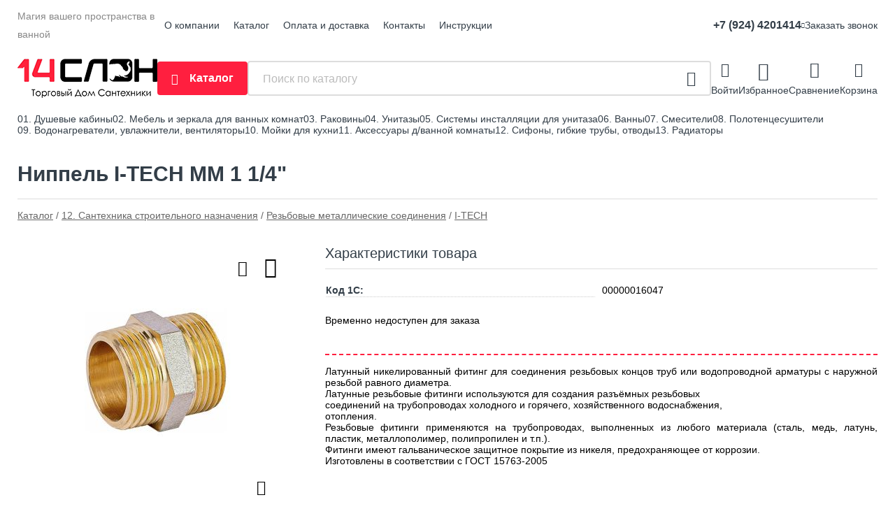

--- FILE ---
content_type: text/html; charset=utf-8
request_url: https://14slon.ru/shop/goods/nippel_I_TECH_MM_1_1_4_-1381
body_size: 4624
content:
<!DOCTYPE html><!-- uniSiter platform | www.unisiter.ru / -->
<html lang="ru">
<head>
    <meta charset="utf-8"/>
<meta name="apple-mobile-web-app-capable" content="yes"/>
<meta name="viewport" content="width=device-width, initial-scale=1.0, maximum-scale=1.0, user-scalable=no"/>
<meta name="apple-mobile-web-app-status-bar-style" content="black"/>
<title>Ниппель I-TECH MM 1 1/4" &mdash; купить в городе Владивосток, цена, фото &mdash; Четырнадцатый слон</title>
<meta name="description" content="Ниппель I-TECH MM 1 1/4&quot; можно купить в нашем интернет-магазине по выгодной цене 184 руб. Товары в наличии и под заказ."/>
<meta name="keywords" content="Ниппель I-TECH MM 1 1/4&quot;, цена, фото, купить, Владивосток, I-TECH"/>
<link rel="shortcut icon" href="/favicon.ico" />
<link rel="canonical" href="https://14slon.ru/shop/goods/nippel_I_TECH_MM_1_1_4_-1381" />

<link rel="preload" as="style" onload="this.rel='stylesheet'" href="/kernel/css/style.css?v11" media="all"/>
<link rel="preload" as="style" onload="this.rel='stylesheet'" href="/kernel/css/mobile.css?v11" media="all"/>

<script type="text/javascript" src="/kernel/js/jquery.js" ></script>
<script type="text/javascript" src="/engine/public/templates/default/skin/script.js?v9" ></script>
<script type="text/javascript" src="/engine/public/templates/default/skin/iframe.js?v2" ></script>
<script type="text/javascript" src="/engine/public/templates/default/skin/jquery.maskedinput.js" ></script>
<script async type="text/javascript" src="/engine/public/templates/default/skin/mobile.js?v13"></script>
<link rel="stylesheet" type="text/css" href="/shop_current/style.css?v11" />
<link rel="stylesheet" type="text/css" href="/kernel/forms.css" />
<script src="/shop_current/shop.js?v11" async></script>
<meta property="og:type" content="website" />
<meta property="og:url" content="https://14slon.ru/shop/goods/nippel_I_TECH_MM_1_1_4_-1381" />
<meta property="og:title" content="Ниппель I-TECH MM 1 1/4&quot;" />
<meta property="og:image" content="https://14slon.ru/uploaded/images/shop/goods/1381.jpg" />
<script type="text/javascript" src="/engine/public/templates/default/panel/goods.js?v4"></script>
<meta name="robots" content="noindex, follow" />
<script type="text/javascript" src="/engine/public/templates/default/panel/oneClickBuy.js?v4"></script>
<link rel="preload" as="image" href="/kernel/preview.php?file=shop/goods/1381-1.jpg&width=400&height=400&method=add" >





<!-- глобальный -->
<link rel="preload" as="style" onload="this.rel='stylesheet'" href="/engine/public/templates/default/skin/style.css?v13" />
<!-- глобальный -->
<link rel="preload" as="style" onload="this.rel='stylesheet'" href="/engine/public/templates/t-martfor-2/skin/style.css?v20" />


<script defer src="/engine/public/templates/default/slick/slick.min.js"></script>
<link href="/engine/public/templates/default/slick/slick-theme.css" type="text/css" rel="stylesheet" />
<link href="/engine/public/templates/default/slick/slick.css" type="text/css" rel="stylesheet" />

<!--
<script async type="text/javascript" src="/engine/public/templates/default/orders/storeControl.js?v2"></script>
-->


<script async type="text/javascript" src="/engine/public/templates/default/favorite/favorite.js"></script>

<script async type="text/javascript" src="/engine/public/templates/default/compare/compare.js?v1"></script>



<script async type="text/javascript" src="/kernel/js/scroll.js"></script>
<script async type="text/javascript" src="/recall/script.js?v4"></script>

</head>
<body class="">
<div id="wrapper">

    <header itemscope itemtype="https://schema.org/WPHeader">
    <div class="wrapHeader">
<div class="top">
    <div class="container">
        <div class="container container-header">
                        <p>Магия вашего пространства в ванной</p>
            
            <!--noindex-->
            





<nav class="main" itemscope="" itemtype="https://schema.org/SiteNavigationElement">
    <ul>
                


<li class=" ">
    
        
    <a href="/pages/about/"  itemprop="url" >О компании</a>
    
    </li>


                


<li class=" ">
    
        
    <a href="/shop/category/"  itemprop="url" >Каталог</a>
    
    </li>


                


<li class=" ">
    
        
    <a href="/pages/oplata-dostavka/"  itemprop="url" >Оплата и доставка</a>
    
    </li>


                


<li class=" ">
    
        
    <a href="/pages/contact-us/"  itemprop="url" >Контакты</a>
    
    </li>


                


<li class=" ">
    
        
    <a href="/pages/proizvod/"  itemprop="url" >Инструкции</a>
    
    </li>


            </ul>
</nav>


            <!--/noindex-->

            <ul class="about">
                                <li class="phone"><a href="tel: +79244201414">+7 (924) 4201414</a></li>
                                                                <li class="mail"><a href="mailto:14slon_vl@mail.ru">14slon_vl@mail.ru</a></li>
                            </ul>
            <nav class="user">
                <ul>
        <li class="phone">
        <a href="tel:+79244201414">+7 (924) 4201414</a>

        <div class="popUpContacts">
            <ul class="about">
                                                <li class="mail"><span class="titleInfo">E-mail</span><a href="mailto:14slon_vl@mail.ru">14slon_vl@mail.ru</a></li>
                                <li class="address"><span class="titleInfo">Адрес</span><span>  г. Владивосток, Воропаева 22б</span></li>

                <a class="orderCall" href="/recall_form_show/" rel="nofollow">Заказать звонок</a>
            </ul>
        </div>
    </li>
    

    <a  href="/recall_form_show/" rel="nofollow">Заказать звонок</a>

</ul>
            </nav>
        </div>
    </div>
</div>    <div class="fixed-header">
        <div class="container">
    <div class="container container-header">
        <a class="logo" href="/"></a>
        <div class="catalog_wrapper">
            <a href="/shop/category/">Каталог</a>
        </div>
        <div class="search">
            <form action="/shop/" method="get">
                <div class="input">
                    <input type="text" name="search" placeholder="Поиск по каталогу" spellcheck="false"
                           autocomplete="off" value=""
                           id="search_form_input"/>
                </div>
                <label><input type="submit" value="" title="Искать"></label>
            </form>
            <div id="search_hints"></div>
        </div>
                <div class="headerBtns">
            <a class="login" href="/user/auth/">Войти</a>
        </div>
        
                <div class="headerBtns">
            <a class="toFavorite" href="/shop/favorite/">Избранное</a>
            <!--                <span>0</span>-->
        </div>
        
                <div class="headerBtns">
            <a class="toCompare" href="/shop/compare/">Сравнение</a>
            <!--                <span>0</span>-->
        </div>
        
                <div id="cart">
            <div class="cartEmpty_m">Корзина</div>
        </div>
            </div>
</div>
</div>            </div>
</header>

    <div class="header_lines" ></div>

    <div id="content" >
        <div class="container">
            <div class="container" itemscope itemtype="http://schema.org/Product">


                <div class="popUpCatalog">
                    <nav id="main_catalog">
                        





<nav class="main" itemscope="" itemtype="https://schema.org/SiteNavigationElement">
    <ul>
                


<li class=" ">
    
        
    <a href="/shop/?attribute=hit_of_sales"  itemprop="url" >Хиты продаж</a>
    
    </li>


                


<li class=" ">
    
        
    <a href="/shop/?attribute=new"  itemprop="url" >Новинки</a>
    
    </li>


            </ul>
</nav>

                        
		<ul>
			<li class="">
			<a href="/shop/01_dushevyie_kabinyi/">01. Душевые кабины</a>
			</li>
			<li class="">
			<a href="/shop/02_mebel_i_zerkala_dlya_vannyih_komnat/">02. Мебель и зеркала для ванных комнат</a>
			</li>
			<li class="">
			<a href="/shop/03_sanfayans/">03. Раковины</a>
			</li>
			<li class="">
			<a href="/shop/04_unitazyi/">04. Унитазы</a>
			</li>
			<li class="">
			<a href="/shop/04_sistemyi_installyatsii/">05. Системы инсталляции для унитаза</a>
			</li>
			<li class="">
			<a href="/shop/04_vannyi/">06. Ванны</a>
			</li>
			<li class="">
			<a href="/shop/05_smesiteli/">07. Смесители</a>
			</li>
			<li class="">
			<a href="/shop/09_polotentsesushiteli/">08. Полотенцесушители</a>
			</li>
			<li class="">
			<a href="/shop/07_vodonagrevateli_uvlajniteli_ventilyatoryi/">09. Водонагреватели, увлажнители, вентиляторы</a>
			</li>
			<li class="">
			<a href="/shop/12_moyki_dlya_kuhni/">10. Мойки для кухни</a>
			</li>
			<li class="">
			<a href="/shop/06_aksessuaryi_d_vannoy_komnatyi/">11. Аксессуары д/ванной комнаты</a>
			</li>
			<li class="">
			<a href="/shop/10_sifonyi_gibkie_trubyi_otvodyi/">12. Сифоны, гибкие трубы, отводы</a>
			</li>
			<li class="">
			<a href="/shop/08_radiatoryi/">13. Радиаторы</a>
			</li>
		</ul>                    </nav>
                </div>

                <main>
                                        <nav id="main_catalog" class="">
                    





<nav class="main" itemscope="" itemtype="https://schema.org/SiteNavigationElement">
    <ul>
                


<li class=" ">
    
        
    <a href="/shop/?attribute=hit_of_sales"  itemprop="url" >Хиты продаж</a>
    
    </li>


                


<li class=" ">
    
        
    <a href="/shop/?attribute=new"  itemprop="url" >Новинки</a>
    
    </li>


            </ul>
</nav>

                    
		<ul>
			<li class="">
			<a href="/shop/01_dushevyie_kabinyi/">01. Душевые кабины</a>
			</li>
			<li class="">
			<a href="/shop/02_mebel_i_zerkala_dlya_vannyih_komnat/">02. Мебель и зеркала для ванных комнат</a>
			</li>
			<li class="">
			<a href="/shop/03_sanfayans/">03. Раковины</a>
			</li>
			<li class="">
			<a href="/shop/04_unitazyi/">04. Унитазы</a>
			</li>
			<li class="">
			<a href="/shop/04_sistemyi_installyatsii/">05. Системы инсталляции для унитаза</a>
			</li>
			<li class="">
			<a href="/shop/04_vannyi/">06. Ванны</a>
			</li>
			<li class="">
			<a href="/shop/05_smesiteli/">07. Смесители</a>
			</li>
			<li class="">
			<a href="/shop/09_polotentsesushiteli/">08. Полотенцесушители</a>
			</li>
			<li class="">
			<a href="/shop/07_vodonagrevateli_uvlajniteli_ventilyatoryi/">09. Водонагреватели, увлажнители, вентиляторы</a>
			</li>
			<li class="">
			<a href="/shop/12_moyki_dlya_kuhni/">10. Мойки для кухни</a>
			</li>
			<li class="">
			<a href="/shop/06_aksessuaryi_d_vannoy_komnatyi/">11. Аксессуары д/ванной комнаты</a>
			</li>
			<li class="">
			<a href="/shop/10_sifonyi_gibkie_trubyi_otvodyi/">12. Сифоны, гибкие трубы, отводы</a>
			</li>
			<li class="">
			<a href="/shop/08_radiatoryi/">13. Радиаторы</a>
			</li>
		</ul>                    </nav>
                </main>

            </div>
        </div>
                <main><h1 itemprop="name">Ниппель I-TECH MM 1 1/4"</h1>
         <div id="shop_goods">
             <div class="nav">
                 <p><span itemscope itemtype="http://schema.org/BreadcrumbList"><span itemprop="itemListElement" itemscope itemtype="https://schema.org/ListItem">
                        <a itemprop="item" title="Каталог"
                        href="/shop/category/"><span itemprop="name">Каталог</span></a>
                        <meta itemprop="position" content="1" />
                    </span> / <span itemprop="itemListElement" itemscope itemtype="https://schema.org/ListItem">
                                <a itemprop="item" title="12. Сантехника строительного назначения" href="/shop/11_santehnika_stroitelnogo_naznacheniya/">
                                <span itemprop="name">12. Сантехника строительного назначения</span></a>
                                <meta itemprop="position" content="2" />
                            </span> / <span itemprop="itemListElement" itemscope itemtype="https://schema.org/ListItem">
                                <a itemprop="item" title="Резьбовые металлические соединения" href="/shop/rezbovyie_metallicheskie_soedineniya/">
                                <span itemprop="name">Резьбовые металлические соединения</span></a>
                                <meta itemprop="position" content="3" />
                            </span> / <span itemprop="itemListElement" itemscope itemtype="https://schema.org/ListItem">
                                <a itemprop="item" title="I-TECH" href="/shop/i_tech3/">
                                <span itemprop="name">I-TECH</span></a>
                                <meta itemprop="position" content="4" />
                            </span></span></p>
             </div>
             
             <div class="goods-card">
                
            <div class="gallery">
                <div class="middle">
                    <img class="lazyload" src="/kernel/preview.php?file=shop/goods/1381-1.jpg&width=400&height=400&method=add" alt="Ниппель I-TECH MM 1 1/4&quot;" itemprop="image" id="current_img" 
                    data-lazyload-getGoodsGalleryNew="fancybox-open">
                    <div id="zoom" data-lazyload-getGoodsGalleryNew="fancybox-open"></div>
                    
                </div>
                <div class="small">
            <a class="fancybox" href="/uploaded/images/shop/goods/1381-1.jpg" rel="gallery-group" alt=""></a></div><div class="goods-gallery"><img class="lazyload"  alt="preview" src="/kernel/preview.php?file=shop/goods/1381-1.jpg&width=400&height=400&method=add" width="400" height="400" onclick="$.fancybox.open($('.fancybox'), {index : 0});"></div></div>
                <div class="favorite"  onclick="changesFavorite(1381, this)" ></div>
                <div class="compare"  onclick="changesCompare(1382,this)" ></div>
                <div class="right "><div class="features"><h4>Характеристики товара</h4>
                    <div class="item">
                        <div class="title"><div><span>Код 1С:</span></div></div>
                        <div class="values" data-desc-id="39" data-attr-var="code"><span>00000016047</span></div>
                    </div><div class="item"></div></div><div class="buttons">Временно недоступен для заказа</div><div id="goods_desc"><ul class="tabs hidden"><li class="nav-0 current">Описание</li></ul><div class="content tab-0 current" itemprop="description">Латунный никелированный фитинг для соединения резьбовых концов труб или  водопроводной арматуры с наружной резьбой равного диаметра.<br />
Латунные резьбовые фитинги используются для создания разъёмных резьбовых<br />
соединений на трубопроводах холодного и горячего, хозяйственного водоснабжения,<br />
отопления.<br />
Резьбовые фитинги применяются на трубопроводах, выполненных из любого материала (сталь, медь, латунь, пластик, металлополимер, полипропилен и т.п.).<br />
Фитинги имеют гальваническое защитное покрытие из никеля, предохраняющее от коррозии.<br />
Изготовлены в соответствии с ГОСТ 15763-2005</div></div></div></div><!‐‐noindex‐‐>
             <!‐‐noindex‐‐></div></main>

        <div class="container clear">
            <div class="container">
                
            </div>
        </div>
    </div>
</div>
<footer>
    <div class="container">
        <div class="container">


            <!-- выводим краткое описание -->
            
            





<nav class="main" itemscope="" itemtype="https://schema.org/SiteNavigationElement">
    <ul>
                


<li class="sub ">
        <span 

>Информация </span>
    
        <ul>
                


<li class=" ">
    
        
    <a href="/pages/about/"  itemprop="url" >О компании</a>
    
    </li>


                


<li class=" ">
    
        
    <a href="/pages/oplata-dostavka/"  itemprop="url" >Оплата и доставка</a>
    
    </li>


                


<li class=" ">
    
        
    <a href="/pages/guarantees-and-ereturns/"  itemprop="url" >Гарантии и возврат</a>
    
    </li>


                


<li class=" ">
    
        
    <a href="/news/"  itemprop="url" >Статьи</a>
    
    </li>


            </ul>
    </li>


                


<li class=" ">
        <span 
    class="empty"

>  </span>
    
    </li>


                


<li class="sub ">
        <span 

>Документы </span>
    
        <ul>
                


<li class=" ">
    
        
    <a href="/pages/requisites/"  itemprop="url" >Реквизиты</a>
    
    </li>


                


<li class=" ">
    
        
    <a href="/pages/agreement/"  itemprop="url" >Обработка персональных данных</a>
    
    </li>


                


<li class=" ">
    
        
    <a href="/pages/privacy-policy/"  itemprop="url" >Политика конфиденциальности</a>
    
    </li>


            </ul>
    </li>


            </ul>
</nav>


            <ul class="contacts">

    <!-- подключаем форму подписки -->
    <div class="subscription">
        
<div class="form_wrapper">
    <div class="title">
        <span>Подпишитесь на рассылку</span>
    </div>
    <form class="subscribe" action="" method="post" onsubmit="ProductionSubscribe(this); return false;">
        <input type="hidden" name="type" value="subscribe">
        <div class="input">
            <input type="email" name="mail" placeholder="Укажите ваш e - mail" spellcheck="false"
                   autocomplete="off" value=""/>
        </div>
        <input type="submit" onclick="ym(43318224, 'reachGoal', 'mailing'); return true;" value=""/>
            </form>
    <p class="agreement hidden">
        Отправляя форму, вы даете согласие
        на&nbsp;<a target="_blank" href="/pages/agreement/">обработку персональных данных.</a>
    </p>
</div>
    </div>

    <li><a class="orderCall" href="/recall_form_show/" rel="nofollow">Заказать звонок</a></li>

    <li class="address"><span>  г. Владивосток, Воропаева 22б</span></li>
        <li class="phone"><a href="tel:+79244201414">+7 (924) 4201414</a></li>
            <li class="mail"><a href="mailto:14slon_vl@mail.ru">14slon_vl@mail.ru</a></li>
    </ul>            <ul class="social">
        <li class="ig"><a target="_blank" href="https://www.instagram.com/td_14slon/"></a></li>
        <li class="tg"><a target="_blank" href="https://t.me/td_14slon"></a></li>
        <li class="fp"><a target="_blank" href="https://www.farpost.ru/user/slon14/"></a></li>
        <li class="vk"><a target="_blank" href="https://vk.com/club203778934"></a></li>
    </ul>        </div>
    </div>
    <div class="bottom">
    <div class="on_top ontop" title="Наверх"></div>
    <div class="container">
        <div class="container">

            <!---->
            <div class="copyright">
                2020–2025 &copy; «Четырнадцатый слон» — Все права защищены.
            </div>
                        <div class="unisiter">
                Платформа <a href="https://unisiter.ru/" target="_blank">uniSiter</a>
            </div>
            
            <div class="ways_to_pay" title="Принимаем к оплате карты Visa, Mastercard и МИР">
                Принимаем к&nbsp;оплате
            </div>
        </div>
    </div>
</div></footer>

<!--noindex-->
<div class="script_time">0.22 с</div>
<!--/noindex-->
</body>
</html>

--- FILE ---
content_type: text/css
request_url: https://14slon.ru/kernel/css/style.css?v11
body_size: 7154
content:
:root {
    --main-bg-color: #ff1f3f;
    --main-bg-color-hover: #000;
}

@charset "utf-8";

/* default styles */

article, aside, details, figcaption, figure, footer, header, main, nav, section, summary {
    display: block;
}

* {
    margin:0;
    padding:0;
}

html, body {
    height: 100%;
    width: 100%;
    font-family: "Inter", Sans-Serif;
    font-size: 14px;
}

* html body {
    height: 100%;
}

a {color: #333e48;}
a:hover {color: var(--main-bg-color);}

input, select {
    font-family: "Inter", Sans-Serif;
    font-size: 14px;
    max-width: 100%;
}

/* base layout styles */

#content {
    position: relative;
}

footer {
    position: relative;
    clear: both;
    width: 100%;
    background-color: #333333;
    overflow: hidden;
    margin-top: 40px;
}

header {
    width: 100%;
}

.scroll {
    position: fixed;
    top: 0;
    z-index: 2;
    height: 100px;
    backdrop-filter: blur(10px);
    -webkit-backdrop-filter: blur(10px);
    box-shadow: 0 4px 10px rgba(0, 0, 0, .1);
    border-bottom: 1px solid rgba(34, 34, 34, .08);
}

.scroll .wrapHeader{
    background-color: rgba(247, 247, 247, 0.8);
    height: 100%;
}

.container {
    position: relative;
    width: 100%;
    max-width: 1260px;
    margin: 0 auto;
}

.container .container {
    margin: 0 15px 0 15px;
    width: auto;
}

.main_categories, .goods_set, .text-main .wrapBlock, .seo-text, main, .brands_logo_list{
    width: 100%;
    max-width: 1230px;
    margin: 0 auto;
}

main{
    margin-top: 40px;
}

#content .container .container > main{
    margin-top: unset;
}

body.main main{
    max-width: unset;
    margin-top: unset;
}

.container.products {
    margin: 0;
}

header .container .container-header{
    display: flex;
    justify-content: start;
    align-items: center;
    gap: 40px;
}

/* usefull elements */

.devider, .divider {
    position: relative;
    height: 20px;
}

.hidden {
    display: none;
}

.clear {
    clear: both;
}

.script_time {
    position: absolute;
    right: 0;
    bottom: 2px;
    font-size: 10px;
    line-height: 10px;
    color: transparent;
}

/* BEGIN h1, h2, h3, h4*/

h1 {
    display: block;
    position: relative;
    font-size: 30px;
    line-height: 30px;
    font-weight: 600;
    margin: 0 0 20px 0;
    padding: 0 50px 20px 0;
    color: #333e48;
    border-bottom: 1px solid #ddd;
}

h4 {
    display: block;
    position: relative;
    font-size: 24px;
    padding: 40px 0 10px 0;
    border-bottom: 1px solid #ddd;
    font-weight: normal;
    margin-bottom: 40px;
    color: #333e48;
}

/* END h1, h2, h3, h4*/

header .top {
    margin: 10px 0 0 0;
}

header .top p {
    font-size: 14px;
    color: #888;
    float: left;
    flex: 1 200px;
    word-break: break-word;
    flex-shrink: 0;
    max-width: 200px;
}

.domain{
    width: 100%;
    max-width: 200px;
}

/* BEGIN header about */

header .top ul.about {
    display: none;
}

/* END header about*/

/* BEGIN header user nav */

header .top nav.user {
    flex-shrink: 0;
}

header .top nav.user a {
    text-decoration: none;
    display: flex;
    align-items: center;
    gap: 10px;
    font-weight: normal;
    font-size: 14px;
}

header .top nav.user .phone a {
    font-size: 16px;
    font-weight: bold;
}

header .top nav.user .phone > a:after {
    content: '\e90a';
    display: block;
    font-family: 'Unisiter-Icons';
    font-size: 8px;
    font-weight: bold;
    transition: 0.3s;
}

header .top nav.user a:hover {
    color: var(--main-bg-color);
    text-decoration: none;
}

.titleInfo{
    display: block;
    font-size: 12px;
    color: #888;
}

header .top nav.user ul {
    display: flex;
    align-items: center;
    gap: 20px;
    position: relative;
}

header .top nav.user .popUpContacts ul{
    align-items: start;
}

header .top nav.user .popUpContacts ul a.orderCall{
    font-size: 16px;
    color: #fff;
    background-color: var(--main-bg-color);
    border-radius: 4px;
    width: 100%;
    text-align: center;
    padding: 10px;
    justify-content: center;
    transition: 0.3s;
    box-sizing: border-box;
}

header .top nav.user .popUpContacts ul a.orderCall:hover{
    background-color: var(--main-bg-color-hover);
}

header .top nav.user ul li {
    display: block;
    z-index: 3;
    font-size: 16px;
}

header .top nav.user ul li:first-child {
    padding-left: 0;
}

header .top nav.user ul li:last-child {
    padding-right: 0;
}

header .top nav.user ul li:last-child:after {
    display: none;
}

/* END header user nav */

/* header pop-up catalog */

nav#admin_menu ~ #wrapper #content .popUpCatalog{
    top: 180px;
}

.popUpCatalog{
    box-shadow: 0 5px 30px rgba(34, 34, 34, .1);
    width: 100%;
    z-index: 2;
    max-width: 1230px;
    background-color: #fff;
    position: fixed;
    top: 120px;
    border-radius: 4px;
    transition: 0.3s;
    opacity: 0;
    visibility: hidden;
}

.popUpCatalog.showCatalog{
    opacity: 1;
    visibility: visible;
}

header.scroll ~ #content .popUpCatalog{
    top: 90px!important;
}

.popUpCatalog #main_catalog{
    padding: 40px;
}

.popUpCatalog #main_catalog ul{
    gap: 40px;
    align-items: start;
}

.popUpCatalog #main_catalog ul a{
    font-weight: 600;
    font-size: 16px;
}

.popUpCatalog #main_catalog ul ul{
    display: flex;
    flex-direction: column;
    align-items: start;
    gap: 5px;
    max-width: 280px;
    margin-top: 10px;
}

.popUpCatalog #main_catalog ul ul > li ul{
    display: none;
}

span.showMore{
    display: flex;
    align-items: center;
    gap: 5px;
    cursor: pointer;
}

span.showMore:hover{
    color: var(--main-bg-color);
}

span.showMore:after {
    content: '\e90a';
    display: block;
    font-family: 'Unisiter-Icons';
    font-size: 8px;
    font-weight: bold;
    transition: 0.3s;
}

span.showMore.showElems:after{
    transform: rotate(180deg);
}

.popUpCatalog #main_catalog ul ul li{
    transition: 0.3s;
}

.popUpCatalog #main_catalog ul ul li:nth-child(n+4) {
    opacity: 0;
    visibility: hidden;
    height: 0;

}.popUpCatalog #main_catalog ul ul li.showElems:nth-child(n+4) {
    opacity: 1;
    visibility: visible;
    height: unset;
}

.popUpCatalog #main_catalog ul ul a{
    padding-left: 0;
    font-weight: 400;
    font-size: 14px;
}

/*end pop-up catalog*/

/* BEGIN header main nav */

header .logo {
    display: block;
    margin-left: 0;
    width: 100%;
    max-width: 200px;
    height: 100px;
    background: transparent url('/images/logo.png') 0 0 no-repeat;
}

header nav.main {
    display: flex;
    flex-grow: 1;
}

header nav.main ul {
    display: flex;
    flex-wrap: wrap;
    list-style-type: none;
    column-gap: 40px;
    row-gap: 15px;
}

header nav.main ul li{
    position: relative;
}

header nav.main a,
header nav.main li span {
    display: block;
    font-weight: normal;
    font-size: 14px;
    color: #333e48;
    text-decoration: none;
}

header nav.main li.sub li a,
header nav.main li.sub li span {
    height: auto;
}

header nav.main a:hover,
header nav.main li span:hover {
    color: var(--main-bg-color)
}

header nav.main li.sub > a {
    position: relative;
    padding-right: 22px;
    z-index: 111;
}

header nav.main li.sub:after {
    position: absolute;
    right: 6px;
    top: 4px;
    content: '\e90a';
    display: inline-block;
    font-family: 'Unisiter-Icons';
    font-size: 10px;
    font-weight: bold;
    transition: 0.3s;
    z-index: 111;
}

header nav.main ul li ul {
    display: none;
    float: none;
    position: absolute;
    top: -20px;
    margin: 0px 0 0 -20px;
    z-index: 100;
    background: transparent url(/images/opacity-white.png) 0 0 repeat;
    padding: 60px 20px 20px 20px;
    border-radius: 4px;
    width: 100%;
}

header nav.main ul li ul li{
    cursor: pointer;
}

header nav.main ul li:hover ul {
    display: block;
    box-shadow: 0 5px 30px rgba(34, 34, 34, .1);
}

header nav.main li.sub:hover:after{
    transform: rotate(180deg);
}

header .container-header .headerBtns a{
    text-decoration: unset;
    display: flex;
    flex-direction: column;
    align-items: center;
    justify-content: space-between;
    gap: 5px;
    height: 50px;
    font-weight: normal;
    position: unset;
}

header .container-header .headerBtns a:before{
    content: '';
    font-family: 'Unisiter-Icons';
    font-size: 20px;
    font-weight: bold;
}

header .container-header .headerBtns a.login:before{
    content: '\e90c';
}

header .container-header .headerBtns a.toFavorite:before{
    content: '\e916';
    font-size: 26px;
    position: relative;
    bottom: 1px;
}

.popUpContacts{
    opacity: 0;
    visibility: hidden;
    position: absolute;
    transition: opacity .2s ease-in-out, visibility .2s ease-in-out;
    top: -15px;
    left: -20px;
    z-index: -1;
    box-shadow: 0 5px 30px rgba(34, 34, 34, .1);
    border-radius: 4px;
    padding: 60px 20px 20px 20px;
    background: #fff;
}

.popUpContacts .about{
    flex-direction: column;
}

header .top .popUpContacts .about a{
    font-size: 16px;
    font-weight: bold;
}

header .top .popUpContacts .about .phone a:after{
    content: unset;
}

header .top nav.user ul > li.phone:hover .popUpContacts {
    opacity: 1;
    visibility: visible;
}

header .top nav.user ul > li.phone:hover a:after {
    transform: rotate(180deg);
    text-decoration: none;
}

/* END header main nav */

/* BEGIN header catalog */

.catalog_wrapper {
    position: relative;
    display: flex;
    align-items: center;
    gap: 10px;
    padding: 0 20px 0 46px;
    height: 48px;
    background-color: var(--main-bg-color);
    border-radius: 4px;
    cursor: pointer;
    transition: 0.3s;
}

.catalog_wrapper:hover{
    background-color: var(--main-bg-color-hover);
}

.catalog_wrapper:before {
    content: '\e914';
    display: inline-block;
    font-family: 'Unisiter-Icons';
    font-size: 16px;
    font-weight: 400;
    color: #fff;/*whiteText_demo*/
    position: absolute;
    left: 20px;
}

.catalog_wrapper.close:before, .catalog_wrapper.close:after {
    content: ' ';
    height: 15px;
    width: 2px;
    background-color: #fff;
    position: absolute;
    left: 23px;
}
.catalog_wrapper.close:before {
    transform: rotate(45deg);
}
.catalog_wrapper.close:after {
    transform: rotate(-45deg);
}

.catalog_wrapper a {
    text-decoration: none;
    color: #fff;/*whiteText_demo*/
    font-weight: bold;
    font-size: 16px;
}

/* END header catalog */

/* BEGIN header search */

header .search {
    width: 100%;
    border: 2px solid #ddd;
    border-radius: 4px
}

header .search form {
    display: block;
    position: relative;
    width: 100%;
    height: 46px;
    border: none;
    -webkit-border-radius: 4px;
    -moz-border-radius: 4px;
    border-radius: 4px;
    overflow: hidden;
}

header #search_form_input {
    display: block;
    width: 100%;
    font-size: 16px;
    color: #333;
    height: 48px;
    line-height: 48px;
    background-color: #fff;
    outline: none;
    border: none;
    transition: 0.5s;
    text-indent: 20px;
}

header #search_form_input::placeholder{
    color: #bbb;
    font-weight: 500;
}

header .search label:after {
    content: '\e908';
    display: block;
    font-family: 'Unisiter-Icons';
    color: #333e48;
    height: 48px;
    position: absolute;
    right: 20px;
    top: 0;
    font-size: 22px;
    line-height: 47px;
    font-weight: bold;
    cursor: pointer;
    transition: 0.3s;
}

header .search label:hover:after {
    color: var(--main-bg-color);
}


#search_hints {
    display: none;
    position: absolute;
    top: 75px;
    left: 406px;
    border: solid 1px #eee;
    border-top: none;
    width: 90%;
    min-width: 340px;
    max-width: 560px;
    z-index: 55;
    background-color: #fff;
    padding: 5px 5% 5% 5%;
    -webkit-box-shadow: 0 5px 5px 0 rgba(0, 0, 0, 0.25);
    -moz-box-shadow:    0 5px 5px 0 rgba(0, 0, 0, 0.25);
    box-shadow:         0 5px 5px 0 rgba(0, 0, 0, 0.25);
}

#search_hints h2:after{
    display: none;
}

#search_hints .result {
    padding: 4px 0 4px 0;
    height: 16px;
    overflow: hidden;
}

#search_hints .result .parent:after {
    content: " → ";
}

#search_hints h2 {
    font-size: 18px;
    line-height: 30px;
    margin: 5px 0 0 0;
    padding: 4px 0 4px 0;
    font-weight: 600;
    color: #333e48;
}

/* END header search */

/* BEGIN header cart */

#cart {
    font-size: 0;
    display: flex;
    flex-direction: column;
    align-items: center;
    justify-content: space-between;
    gap: 5px;
    height: 50px;
    font-weight: normal;
}

#cart:before {
    content: '\e900';
    display: inline-block;
    font-family: 'Unisiter-Icons';
    font-size: 20px;
    font-weight: bold;
    color: #333e48;/*whiteText_demo*/
}

#cart .cartEmpty_m {
    font-size: 14px;
    color: #333e48;/*whiteText_demo*/
}

#cart .cart_m {
    position: relative;
}

#cart .cart_m:before {
    content: "Корзина ";
    display: block;
    text-align: center;
    font-size: 14px;
    line-height: 14px;
    color: #333e48;/*whiteText_demo*/
    font-weight: normal;
}

#cart .cart_m strong:first-child{
    display: block;
    position: absolute;
    right: 30px;
    top: -30px;
    font-size: 12px;
    line-height: 12px;
    color: #fff;
    background-color: #333e48;/*colorButton_demo*/
    padding: 3px 5px;
    -webkit-border-radius: 50%;
    -moz-border-radius: 50%;
    border-radius: 50%;
}

#cart a {
    color: #fff;
    font-size: 14px;
    line-height: 14px;
    display: flex;
    align-items: center;
    padding: 0 6px;
    height: 24px;
    background-color: var(--main-bg-color);
    border-radius: 4px;
    cursor: pointer;
    transition: 0.3s;
    text-decoration: none;
    margin-top: 3px;
}

#cart a:hover {
    background-color: var(--main-bg-color-hover);
}

/* END header cart */

/* BEGIN header lines */

.header_lines {
    display: none;
}

/* END header lines */

/* BEGIN main catalog */

#main_catalog {
    display: flex;
    gap: 20px;
}

#main_catalog nav.main{
    display: none;
}

#main_catalog ul{
    display: flex;
    gap: 20px;
    align-items: center;
    font-size: 14px;
    font-weight: bold;
    flex-wrap: wrap;
}

#main_catalog li{
    list-style: none;
}

#main_catalog a {
    text-decoration: none;
    font-weight: normal;
}

#main_catalog li.strong a,
#main_catalog nav.main a,
#main_catalog li.current > a {
    font-weight: bold;
}

#main_catalog a:hover {
    color: var(--main-bg-color);/*whiteText_demo*/
}

#main_catalog ul ul {
    display: none;
    color: #333e48;/*whiteText_demo*/
}

#main_catalog ul li.show > ul {
    display: none;
}

#main_catalog ul ul a {
    width: 196px;
    padding-left: 40px;
}

/* END main catalog */

/* BEGIN footer minor elements */

footer a {
    text-decoration: none;
    color: #999;
}

footer a:hover {
    text-decoration: underline;
    color: #fff;
}

footer .bottom {
    width: 100%;
    height: 60px;
    line-height: 60px;
    color: #999;
    padding: 20px 0;
}

footer .bottom .container .container{
    display: flex;
    justify-content: space-between;
    align-items: center;
}

footer .description {
    display: none;
    position: absolute;
    left: 0;
    top: 257px;
    padding-top: 107px;
    width: 200px;
    line-height: 26px;
    color: #555;
    font-size: 13px;
}

footer .subscription .agreement {
    display: none;
    font-size: 12px;
    margin-top: 10px;
    line-height: 20px;
}

footer .subscription .agreement a {
    text-decoration: underline;
}

/* BEGIN footer unisiter */

footer .unisiter a:before {
    content: '\e90f';
    display: inline-block;
    font-family: 'Unisiter-Icons';
    font-size: 12px;
    font-weight: 500;
    margin-right: 3px;
}

/* END footer unisiter */

footer .ways_to_pay {
    display: block;
    background: url(/images/payment_methods.png) no-repeat;
    background-size: 100%;
    height: 28px;
    width: 333px;
    font-size: 0;
}

/* END footer minor elements */

/* BEGIN footer subscription */

footer .subscription {
    margin-bottom: 10px;
}

footer .subscription .title {
    padding-bottom: 10px;
}

footer .subscription .title span {
    font-size: 16px;
    color: #fff;
    font-weight: 600;
    line-height: 16px;
}

footer .subscription .form_wrapper {
    position: relative;
}

footer .subscription form {
    width: 100%;
    height: 48px;
    -webkit-border-radius: 4px;
    -moz-border-radius: 4px;
    border-radius: 4px;
    display: flex;
    position: relative;
    color: #fff;
}

footer .subscription form .input{
    width: 100%;
}

footer .subscription input[type=email] {
    display: block;
    border: none;
    width: 100%;
    text-indent: 20px;
    font-size: 16px;
    color: #fff;
    height: 48px;
    background-color: #494949;
    -webkit-border-top-left-radius: 4px;
    -webkit-border-bottom-left-radius: 4px;
    -moz-border-radius-topleft: 4px;
    -moz-border-radius-bottomleft: 4px;
    border-top-left-radius: 4px;
    border-bottom-left-radius: 4px;
    outline: none;
    transition: 0.5s;
}

footer .subscription input[type=email]:focus {
    box-shadow: inset 0 0 1px #333e48;
}

footer .subscription input[type=email]::placeholder {
    color: #fff;
    text-transform: uppercase;
    font-size: 12px;
}

footer .subscription input[type=submit] {
    display: block;
    width: 50px;
    height: 48px;
    background-color: transparent;
    border: unset;
    cursor: pointer;
    transition: 0.5s;
    color: #fff;
    z-index: 1;
}

footer .subscription input[type=submit] ~ footer .subscribe:after{
    display: block;
}

footer .subscription form .input:after{
    content: '\e906';
    font-family: 'Unisiter-Icons';
    color: #999;
    font-size: 18px;
    position: absolute;
    right: 0;
    top: 0;
    width: 50px;
    height: 48px;
    background: #494949;
    text-align: center;
    line-height: 48px;
}

footer .subscription input[type=email].error {
    background-color: #e9999f;
}

/* END footer subscription */

/* BEGIN footer contacts */

footer ul.contacts {
    width: 270px;
    list-style-type: none;
    margin-top: 60px;
    flex-grow: 1;
}

footer ul.contacts li {
    display: block;
    line-height: 34px;
    color: #fff;
}

footer ul.contacts li.title {
    font-weight: bold;
}

footer ul.contacts a{
    font-weight: 600;
    color: #fff;
}

footer ul.contacts a.orderCall{
    color: #999;
}

footer ul.contacts a.orderCall:hover{
    color: #fff;
}

footer ul.contacts li a:before {
    display: inline-block;
    font-family: 'Unisiter-Icons';
    font-weight: bold;
    margin-right: 5px;
    left: 0;
    font-size: 16px;
}

footer ul.contacts li.phone a:before {
    content: '\e902';
}

footer ul.contacts li.mail a:before {
    content: '\e906';
}

/* END footer contacts */

/* BEGIN footer navigation */

footer > .container .container{
    display: flex;
    flex-wrap: wrap;
    gap: 40px;
}

footer nav {
    display: block;
    padding-top: 60px;
    font-size: 14px;
    line-height: 35px;
    flex-grow: 1;
}

footer nav > ul{
    display: flex;
    gap: 100px;
    flex-wrap: wrap;
}

footer nav ul {
    list-style-type: none;
}

footer nav > ul > li {
    display: block;
    color: #fff;
    font-size: 16px;
}

footer nav > ul > li span/*,
footer nav > ul > li a */{
    display: block;
    font-weight: 600;
    height: 50px;
    line-height: 16px;
}

footer nav > ul > li li {
    font-size: 14px;
}

/* END footer navigation */

/* BEGIN footer services (soc) icons */

footer ul.social {
    flex: 1 100%;
    text-align: center;
    position: relative;
    background-color: #333;
    width: unset;
    height: unset;
    top: unset;
    left: unset;
}

footer ul.social:before, footer ul.social:after {
    content: "";
    position: absolute;
    top: 50%;
    width: 40%;
    left: 0;
    height: 1px;
    background: rgba(255, 255, 255, 0.08);
    margin-top: -1px;
}

footer ul.social:after{
    left: unset;
    right: 0;
}

footer ul.social li {
    display: inline-block;
    margin: 4px;
}

footer ul.social li a {
    display: block;
    width: 29px;
    height: 29px;
    background: transparent url(/engine/public/img/services.png) -6px -6px no-repeat;
    border-radius: 4px;
    border: 1px solid #999;
}

footer ul.social li a:hover {
    background-color: var(--main-bg-color);
    border: 1px solid var(--main-bg-color);
}

footer ul.social li.fb a {background-position: 1px 1px;}
footer ul.social li.ig a {background-position: 1px -25px;}
footer ul.social li.vk a {background-position: 1px -50px;}
footer ul.social li.tw a {background-position: 2px -76px;}
footer ul.social li.ok a {background-position: 1.5px -103px;}
footer ul.social li.dr a {background-position: 1.5px -128px;}
footer ul.social li.yt a {background-position: 1.5px -154px;}
footer ul.social li.yl a {background-position: 1.5px -181px;}
footer ul.social li.tg a {background-position: 1.5px -206px;}
footer ul.social li.fp a {background-position: 1.5px -233px;}
footer ul.social li.ym a {background-position: 1.5px -259px;}
footer ul.social li.oz a {background-position: 1.5px -285px;}
footer ul.social li.wb a {background-position: 1.5px -311px;}
footer ul.social li.sm a {background-position: 1.5px -337px;}
footer ul.social li.av a {background-position: 1.5px -363px;}
footer ul.social li.wa a {background-position: 1.5px -389px;}
footer ul.social li.vi a {background-position: 1.5px -414px;}
footer ul.social li.rt a {background-position: 1.5px -439px;}
footer ul.social li.dz a {background-position: 1.5px -466px;}

/* END footer services (soc) icons */

/* BEGIN footer on top */

footer .ontop {
    display: none;
}

footer .ontop:before {
    position: fixed;
    content: "\e90e";
    font-size: 28px;
    font-family: 'Unisiter-Icons';
    text-align: center;
    line-height: 48px;
    right: 15px;
    bottom: 48px;
    width: 48px;
    height: 48px;
    -webkit-border-radius: 24px;
    -moz-border-radius: 24px;
    border-radius: 24px;
    z-index: 9;
    cursor: pointer;
    color: #fff;
    background-color: var(--main-bg-color);/*colorButton_demo*/
    box-shadow: 0 8px 20px rgba(58,10,58,.15);
}

footer .ontop:hover:before {
    background-color: var(--main-bg-color-hover)
}

/* END footer on top */

/*left bnr*/

#left_banner {
    width: 100%;
    max-width: 1920px;
    margin: 0 auto;
    overflow: hidden;
    max-height: 178px;
}

#left_banner  img{
    width: 100%;
    height: auto;
}

.left_col .bnr,
.left_col .bnr img {
    display: block;
    position: relative;
    -webkit-border-radius: 4px;
    -moz-border-radius: 4px;
    border-radius: 4px;
    overflow: hidden;
}

/* goods */

.list .goods_wrapper {
    margin-left: 0;
}

/* BEGIN goods item */

.goods_wrapper{
    display: flex;
    flex-wrap: wrap;
}

.goods {
    width: 20%;
    min-width: 245px;
    border: 1px solid #ececec;
    padding: 20px;
    box-sizing: border-box;
    position: relative;
    transition: box-shadow ease-out 0.2s;
    margin: 0 -1px -1px 0;
}

.goods:hover{
    box-shadow: 0px 0px 20px 0px rgba(0, 0, 0, 0.15);
}

.goods_wrapper .favorite, .goods_wrapper .compare{
    opacity: 0;
    visibility: hidden;
    transition: 0.3s;
}

.goods:hover .buttons, #shop_goods .goods_wrapper .goods:hover .buttons, .goods:hover a.buy,
.goods_wrapper .goods:hover .favorite, .goods_wrapper .goods:hover .favorite_as, .goods_wrapper .goods:hover .compare, .goods_wrapper .goods:hover .compare_as{
    opacity: 1;
    visibility: visible;
}

.goods.in-cart .buttons, #shop_goods .goods_wrapper .goods.in-cart .buttons, .goods.in-cart a.buy{
    opacity: 1!important;
    visibility: visible!important;
}


.goods .buttons,
#shop_goods .goods_wrapper .buttons {
    display: flex;
    flex-wrap: wrap;
    gap: 10px;
    padding-top: 20px;
    opacity: 0;
    visibility: hidden;
    transition: 0.3s;
}

.goods img {
    display: block;
    width: 180px;
    height: 180px;
    margin: 0 auto;
}

.goods a {
    display: block;
    width: 100%;
    text-decoration: none;
}

.goods .score{
    margin-top: 10px;
    background-color: unset;
    padding: unset;
}

.goods .score a{
    width: unset;
}

.goods span.name {
    display: block;
    color: #333;
    text-decoration: none;
    padding-top: 20px;
    font-size: 15px;
    height: 60px;
    overflow: hidden;
}

.goods .buttons,
#shop_goods .goods_wrapper .buttons {
    display: flex;
    flex-wrap: wrap;
    gap: 10px;
    padding-top: 20px;
    opacity: 0;
    visibility: hidden;
}

.goods .qt,
#shop_goods .goods_wrapper .qt,
#shop_goods .right .forms .qt{
    display: block;
    position: relative;
    height: 34px;
    width: 100px;
    overflow: hidden;
    border-radius: 4px;
}

.goods span.info {
    position: absolute;
    left: 20px;
    top: 20px;
    font-size: 12px;
    line-height: 12px;
    color: #fff;/*white_text_demo*/
    display: block;
    padding: 4px 6px;
    background-color: var(--main-bg-color);
    border-radius: 4px;
}

.goods_set .goods span.info{
    display: none;
}

.goods .price .old {
    position: absolute;
    top: 15px;
    font-size: 14px;
    line-height: 14px;
    color: #888;
    text-decoration: line-through;
}

.goods .price {
    font-size: 20px;
    line-height: 22px;
    color: #333e48;
    font-weight: 600;
    padding-top: 30px;
    position: relative;
}

/*list goods*/

.list .goods {
    width: 100%;
    height: 51px;
    display: flex;
    align-items: center;
    gap: 40px;
    padding: 10px;
    box-sizing: unset;
}

.list .goods.goods_btn_qt {
    height: 100px;
    display: flex;
    align-items: center;
    justify-content: space-between;
}

.goods_btn_no a.buy.more{
    display: none;
}

.list .goods:after {
    top: auto;
    bottom: 0;
    left: 10%;
    height: 1px;
    width: 80%;
}

.list .goods img {
    width: 54px;
    height: 51px;
    margin: unset;
}

.list .goods.goods_btn_qt img {
    width: 100px;
    height: 100px;
}

.list .goods a {
    display: flex;
    gap: 40px;
    align-items: center;
}

.list .goods.goods_btn_qt a {
    height: 100px;
    display: flex;
    align-items: center;
}

.list .goods span.name {
    height: unset;
    padding-top: unset;
}

.list .goods.goods_btn_qt span.name {
    height: 47px;
    line-height:15px;
    max-width: 50%;
    overflow: hidden;
}

.list .goods .score{
    margin-top: unset;
}

.list .goods .info {
    display: block;
    left: 105px;
    top: 2px;
    padding: 1px 4px;
    background-color: var(--main-bg-color);
    border-radius: 4px;
    color: #fff;/*white_text_demo*/
    line-height: 1;
    z-index: -1;
}

.list .goods.goods_btn_qt .info {
    left: 120px;
    top: 5px;
}

.goods div.buttons a.buy, .goods div.buttons input.buy{
    position: unset;
    width: 90px;
    height: 34px;
    line-height: 34px;
    background: var(--main-bg-color);/*colorButton_demo*/
    font-size: 14px;
    color: #fff;
    text-align: center;
    -webkit-border-radius: 4px;
    -moz-border-radius: 4px;
    border-radius: 4px;
    border-width: 0;
    cursor: pointer;
    float:left;
    text-decoration: none;
}

.goods div.buttons a.buy:hover, .goods div.buttons input.buy:hover,
form.forms input[type=submit]:hover, form.forms input[type=button]:hover, form.forms .button:hover{
    background-color: var(--main-bg-color-hover);
    color: #fff;
}

/*goods_attr*/

.goods .goods_attr {
    font-size: 12px;
    line-height: 14px;
    display: flex;
    flex-direction: column;
    color: #888;
    margin-top: 10px;
}

.goods .goods_attr .item div {
    float: left;
    margin-right: 4px;
}

.list .goods.goods_btn_qt .goods_attr{
    position: unset;
}

.list .goods .goods_attr, .list .goods .price{
    flex-shrink: 0;
    margin: unset;
    padding: unset;
}

.list .goods .price .old {
    top: -12px;
}

.goods a.buy {
    display: block;
    position: absolute;
    transition: 0.3s;
    right: 20px;
    bottom: 15px;
    width: 34px;
    height: 34px;
    opacity: 0;
    visibility: hidden;
}

.goods a.buy.more {
    width: 90px;
    height: 34px;
    line-height: 34px;
    background: #333e48;/*colorButton_demo*/
    font-size: 14px;
    color: #fff;
    text-align: center;
    -webkit-border-radius: 4px;
    -moz-border-radius: 4px;
    border-radius: 4px;
    border-width: 0;
    cursor: pointer;
    right: unset;
}

.main .goods a.buy.more {
    right: 0;
    bottom: 15px;
}

.goods_btn_one a.buy.more {
    right: 0;
}

.goods_btn_one a.more {
    display: none;
}

.main .goods_btn_one a.buy.more {
    right: 0;
    bottom: 20px;
}

.two_columns .goods_btn_qt a.buy.more {
    bottom: 15px;
    right: 10px;
}

.goods a.buy.more:hover {
    background-color: var(--main-bg-color);
}

.list .goods a.buy.more{
    position: unset;
    justify-content: center;
}

.dots .general-styles-columns .goods_btn_one a.buy.more, .list .goods_btn_one a.buy.more{
    display: none;
}

.goods a.buy:before {
    content: '\e901';
    display: inline-block;
    font-family: 'Unisiter-Icons';
    color: #fff;
    position: absolute;
    right: 0;
    padding-left: 8px;
    bottom: 0;
    width: 26px;
    height: 34px;
    border-radius: 17px;
    line-height: 35px;
    background-color: var(--main-bg-color);/*colorButton_demo*/
    font-size: 17px;
    transition: 0.3s;
}

.goods a.buy.more:before {
    content: '';
    display: none;
}

.goods div.buttons a.buy:before {
    display: none;
}

.goods a.buy:hover:before {
    background-color: var(--main-bg-color-hover);
}

.list .goods a.buy {
    position: relative;
    bottom: unset;
    right: unset;
    margin-right: 20px;
    opacity: 1;
    visibility: visible;
}

.goods a.arrow {
    color: #fff;
    font-size: 23px;
    line-height: 34px;
    background: var(--main-bg-color);/*colorButton_demo*/
    text-align: center;
    border-radius: 17px;
}

.goods a.arrow:hover{
    background: var(--main-bg-color-hover);/*colorButton_demo*/
}

.goods a.arrow:before {
    display: none;
}

#shop_goods .list .goods_btn_qt .buttons {
    position: unset;
    height: auto;
    width: 100px;
    display: flex;
    flex-direction: column;
    gap: 5px;
    margin-bottom: 1px;
    padding-top: unset;
}

.list .goods.goods_btn_qt div.buttons input.buy{
    position: unset;
}

.list .goods div.buttons a.buy{
    justify-content: center;
    position: unset;
}

#shop_goods .list .goods .qt {
    position: absolute;
    top: 0;
    right: 0;
    height: 34px;
    width: 100px;
    margin-top: 15px;
    margin-right: 0;
    border-radius: 4px;
    overflow: hidden;
}

#shop_goods .list .goods.goods_btn_qt .qt {
    position: unset;
    margin-top: unset;
}

#shop_goods .list .goods .qt a {
    color: #fff;
    text-decoration: none;
    font-size: 18px;
    font-weight: 600;
}

#shop_goods .list .goods .decr, #shop_goods .list .goods .incr {
    display: block;
    width: 26px;
    height: 34px;
    background-color: var(--main-bg-color);/*colorButton_demo*/
    text-align: center;
    line-height: 34px;
    color: #fff;
    transition: background-color 0.3s;
}

#shop_goods .list .goods .qt input {
    position: absolute;
    top: 0;
    right: 26px;
    display: block;
    width: 48px;
    height: 32px;
    border: 1px solid var(--main-bg-color);/*colorButton_demo*/
    border-left-width: 0;
    border-right-width: 0;
    padding: 0;
    text-align: center;
    font-size: 20px;
    line-height: 32px;
    color: #666;
    background-color: #fff;
    border-radius: 0;
    -webkit-appearance: none;
}

#shop_goods .list .goods.goods_btn_qt .qt input {
    position: unset;
}

#shop_goods .list .goods .incr {
    position: absolute;
    top: 0;
    right: 0;
}

#shop_goods .list .goods.goods_btn_qt .incr {
    position: unset;
}

.list .goods input.buy {
    position: absolute;
    right: 0;
    border: none;
    cursor: pointer;
    left: unset;
    top: 55px;
    width: 72px;
}

#shop_goods .list .goods.goods_btn_qt div.buttons a.buy,
#shop_goods .list .goods.goods_btn_qt div.buttons input.buy {
    left: 0;
    top: 56px;
    width: 100px;
}

.goods .decr, .goods .incr,
#shop_goods .goods_wrapper .decr, #shop_goods .goods_wrapper .incr,
#shop_goods .decr, #shop_goods .incr,
#shopping_cart_table .decr, #shopping_cart_table .incr {
    display: block;
    float: left;
    width: 26px;
    height: 34px;
    background-color: var(--main-bg-color);/*colorButton_demo*/
    text-align: center;
    line-height: 34px;
    color: #fff;
    transition: background-color 0.3s;
    text-decoration: none;
}

.goods .decr:hover, .goods .incr:hover,
#shop_goods .goods_wrapper .decr:hover, #shop_goods .goods_wrapper .incr:hover,
#shop_goods .decr:hover, #shop_goods .incr:hover,
#shopping_cart_table .decr:hover, #shopping_cart_table .incr:hover,
form.forms input[type=submit]:hover, form.forms input[type=button]:hover, form.forms .button:hover {
    background-color: var(--main-bg-color-hover);
}

.goods .qt a {
    color: #fff;
    text-decoration: none;
    font-size: 18px;
    font-weight: 600;
}

.goods .qt input {
    display: block;
    float: left;
    width: 48px;
    height: 32px;
    border: 1px solid var(--main-bg-color);/*colorButton_demo*/
    border-left-width: 0;
    border-right-width: 0;
    padding: 0;
    text-align: center;
    font-size: 20px;
    line-height: 32px;
    color: #666;
    background-color: #fff;
    border-radius: 0;
    -webkit-appearance: none;
}

.goods .qt input[disabled] {
    background-color: #fff;
}

/* END goods item */

/* BEGIN goods viewed */

.goods_viewed {
    position: relative;
    clear: both;
    width: 100%;
    margin: 40px 0;
}

.goods_viewed .title {
    display: block;
    height: 20px;
    line-height: 20px;
    font-size: 24px;
    color: #333e48;
    padding: 0 0 10px 0;
    margin: 0 0 40px 0;
    font-weight: normal;
    position: relative;
    border-bottom: 1px solid #ddd;
}

.goods_viewed > div {
    margin-left: -30px;
}

.goods_viewed .item {
    position: relative;
    float: left;
    width: 180px;
    height: 240px;
    margin: 0 0 40px 10px;
    background-color: #fff;
    transition: 0.3s;
    padding: 10px;
}

.goods_viewed .item a{
    text-decoration: none;
}

.goods_viewed .item:hover{
    box-shadow: 0px 0px 20px 0px rgba(0, 0, 0, 0.15);
}

.goods_viewed .name {
    max-height: 60px;
    font-size: 15px;
    line-height: 20px;
    overflow: hidden;
    font-weight: 600;
    margin-top: 10px;
}

.goods_viewed img {
    display: block;
    position: relative;
    width: 180px;
    height: 170px;
    border: 0;
}

.goods_viewed a:hover {
    color: #333e48;
}

/* END goods viewed */

/* BEGIN categories */

ul.dots {
    display: flex;
    flex-wrap: wrap;
}

ul.dots li {
    list-style: none;
    width: 20%;
    min-width: 240px;
    transition: transform ease 0.2s, box-shadow ease 0.2s;
    margin: 0 -1px -1px 0;
}

ul.dots li:hover {
    border-color: #fff;
    box-shadow: 0px 10px 20px 0px rgba(0, 0, 0, 0.1);
    -webkit-transform: translateY(-1px);
    transform: translateY(-1px);
    background-color: #fff;
    z-index: 1;
}

ul.dots li a {
    text-decoration: none;
    color: #333e48;
    padding: 20px;
    height: 100%;
    border: 1px solid #ececec;
    display: flex;
    flex-direction: column;
    align-items: center;
    gap: 10px;
    box-sizing: border-box;
}

ul.dots li img {
    display: block;
    width: 140px;
    height: 140px;
}

ul.dots li .name {
    font-size: 18px;
    text-align: center;
    width: 100%;
    overflow: hidden;
}

/* END categories */

/* animated */

.animated {
    -webkit-animation-duration: 1s;
    animation-duration: 1s;
    -webkit-animation-fill-mode: both;
    animation-fill-mode: both;
}

.animated.infinite {
    -webkit-animation-iteration-count: infinite;
    animation-iteration-count: infinite;
}

@-webkit-keyframes bounceInLeft {
    from,
    60%,
    75%,
    90%,
    to {
        -webkit-animation-timing-function: cubic-bezier(0.215, 0.61, 0.355, 1);
        animation-timing-function: cubic-bezier(0.215, 0.61, 0.355, 1);
    }

    0% {
        opacity: 0;
        -webkit-transform: translate3d(-3000px, 0, 0);
        transform: translate3d(-3000px, 0, 0);
    }

    60% {
        opacity: 1;
        -webkit-transform: translate3d(25px, 0, 0);
        transform: translate3d(25px, 0, 0);
    }

    75% {
        -webkit-transform: translate3d(-10px, 0, 0);
        transform: translate3d(-10px, 0, 0);
    }

    90% {
        -webkit-transform: translate3d(5px, 0, 0);
        transform: translate3d(5px, 0, 0);
    }

    to {
        -webkit-transform: translate3d(0, 0, 0);
        transform: translate3d(0, 0, 0);
    }
}

@keyframes bounceInLeft {
    from,
    60%,
    75%,
    90%,
    to {
        -webkit-animation-timing-function: cubic-bezier(0.215, 0.61, 0.355, 1);
        animation-timing-function: cubic-bezier(0.215, 0.61, 0.355, 1);
    }

    0% {
        opacity: 0;
        -webkit-transform: translate3d(-3000px, 0, 0);
        transform: translate3d(-3000px, 0, 0);
    }

    60% {
        opacity: 1;
        -webkit-transform: translate3d(25px, 0, 0);
        transform: translate3d(25px, 0, 0);
    }

    75% {
        -webkit-transform: translate3d(-10px, 0, 0);
        transform: translate3d(-10px, 0, 0);
    }

    90% {
        -webkit-transform: translate3d(5px, 0, 0);
        transform: translate3d(5px, 0, 0);
    }

    to {
        -webkit-transform: translate3d(0, 0, 0);
        transform: translate3d(0, 0, 0);
    }
}

.bounceInLeft {
    -webkit-animation-name: bounceInLeft;
    animation-name: bounceInLeft;
}

form.filters .disabled {
    opacity: .3;
}

/*скрытие*/

.hide {
    display: none;
}

/* filters hide button */

#shop_goods .filters .close {
    display: block; /* depends on template and logic */
    position: absolute;
    right: 20px;
    top: 21px;
    width: 20px;
    height: 20px;
    opacity: 0.6;
    cursor: pointer;
}

#shop_goods .filters .close:hover {
    opacity: 1.0;
}

.close:before, .close:after {
    position: absolute;
    left: 10px;
    content: ' ';
    height: 18px;
    width: 2px;
    background-color: #000;
}
.close:before {
    transform: rotate(45deg);
}
.close:after {
    transform: rotate(-45deg);
}

/*header*/

ul > li::marker {
    margin-left: 20px;
}

/*general styles for columns*/

.dots .general-styles-columns{
    display: flex;
    flex-wrap: wrap;
    margin: unset;
    justify-content: flex-start;
}

#content #shop_goods  .dots .general-styles-columns .goods{
    float: unset;
    width: 30%;
    min-width: unset;
    height: unset;
    margin: unset;
    display: flex;
    flex-direction: column;
    padding-bottom: 20px;
}

.dots .general-styles-columns .goods a{
    height: unset;
    display: flex;
    flex-direction: column;
}

.dots .general-styles-columns .goods:after{
    right: -20px;
}

.dots .general-styles-columns .goods span.name{
    margin-top: 10px;
    height: 60px;
    padding: unset;
}

.dots .general-styles-columns .goods .price .old{
    top: 5px;
}

.dots .general-styles-columns .goods span.info {
    left: 0;
    top: 30px;
}

.dots .general-styles-columns .goods img{
    margin: 0 auto;
}

.dots .general-styles-columns .goods .price{
    position: relative;
    left: unset;
    bottom: unset;
    font-size: 20px;
    line-height: 22px;
    color: #333e48;
    height: 40px;
    top: 10px;
}

#shop_goods .dots .general-styles-columns .goods .buttons{
    position: unset;
    left: unset;
    bottom: unset;
    padding-top: 10px;
}

.dots .three_columns .goods div.buttons a.buy,
.dots .general-styles-columns .goods div.buttons input.buy{
    position: unset;
    left: unset;
    top: unset;
}

.dots .five_columns .goods:last-child:after,
.dots .four_columns .goods:last-child:after,
.dots .three_columns .goods:last-child:after{
    content: none;
}

/*two columns*/


.dots .two_columns .goods_btn_one .price {

}

/*three_columns*/

#content #shop_goods .dots .three_columns{
    gap: 40px;
    display: grid;
    grid-template-columns: repeat( auto-fill, minmax(276px, 1fr));
    margin-left: unset;
}

#content #shop_goods .dots .three_columns .goods{
    width: 100%;
}

/*four_columns*/

#content #shop_goods .dots .four_columns{
    gap: 40px;
    display: grid;
    grid-template-columns: repeat( auto-fill, minmax(197px, 1fr));
    margin-left: unset;
}

.dots .four_columns .goods:after{
    right: -20px;
}

#content #shop_goods .dots .four_columns .goods{
    width: 100%
}

/*five_columns*/

#content #shop_goods .dots .five_columns{
    display: grid;
    grid-template-columns: repeat( auto-fill, minmax(220px, 1fr));
    gap: 32px;
    margin-left: 0;
}

#content #shop_goods .dots .five_columns .goods{
    width: 100%;
    /*max-width: max-content;*/
    margin-left: unset;
}

.five_columns .left_col {
    display: none;
}

.five_columns main {
    margin: 0;
}

.dots .five_columns .goods:after{
    right: -16px;
}

/*price old*/

#shop_goods .goods-card .price .old{
    top: 0;
}

#shop_goods .goods-card .price{
    padding-top: 20px;
}

/**/

.catalog_wrapper #main_catalog{
    margin-top: 20px;
    background-color: #ffffff;
    z-index: 17;
    display: none;
}

.catalog_wrapper:hover > #main_catalog{
    display: block;
}

.catalog_wrapper:hover > #main_catalog .bottom{
    background-color: unset;
}


.catalog_wrapper #main_catalog .main a{
    overflow: unset;
}

.catalog_wrapper #main_catalog a{
    text-align: left;
    font-size: 14px;
    font-weight: normal;
}

.catalog_wrapper #main_catalog .bottom{
    height: unset;
}


--- FILE ---
content_type: text/css
request_url: https://14slon.ru/kernel/css/mobile.css?v11
body_size: 4465
content:
.animated{
    -webkit-animation-fill-mode:both;
    -moz-animation-fill-mode:both;
    -ms-animation-fill-mode:both;
    -o-animation-fill-mode:both;
    animation-fill-mode:both;
    -webkit-animation-duration:1s;
    -moz-animation-duration:1s;
    -ms-animation-duration:1s;
    -o-animation-duration:1s;
    animation-duration:1s;
}


@-webkit-keyframes slideInLeft {
    from {
        -webkit-transform: translate3d(-100%, 0, 0);
        transform: translate3d(-100%, 0, 0);
        visibility: visible;
    }

    to {
        -webkit-transform: translate3d(0, 0, 0);
        transform: translate3d(0, 0, 0);
    }
}

@keyframes slideInLeft {
    from {
        -webkit-transform: translate3d(-100%, 0, 0);
        transform: translate3d(-100%, 0, 0);
        visibility: visible;
    }

    to {
        -webkit-transform: translate3d(0, 0, 0);
        transform: translate3d(0, 0, 0);
    }
}

.slideInLeft {
    -webkit-animation-name: slideInLeft;
    animation-name: slideInLeft;
}

@-webkit-keyframes fadeOutLeft {
    from {
        opacity: 1;
    }

    to {
        opacity: 0;
        -webkit-transform: translate3d(-100%, 0, 0);
        transform: translate3d(-100%, 0, 0);
    }
}

@keyframes fadeOutLeft {
    from {
        opacity: 1;
    }

    to {
        opacity: 0;
        -webkit-transform: translate3d(-100%, 0, 0);
        transform: translate3d(-100%, 0, 0);
    }
}

.fadeOutLeft {
    -webkit-animation-name: fadeOutLeft;
    animation-name: fadeOutLeft;
}

.on-mobile {
    display: none;
}

@media all and (min-width: 1280px) {
    body .ontop:before {right: 100px}
    body header.scroll ~ #content{padding-top: 130px;}
}


@media (min-width: 1024px) and (max-width: 1192px) {
    body .goods img{width: 120px; height: 120px;}
}

@media all and (min-width: 860px) {
    body .reviewsWidget{width: max-content;position: absolute; right: 300px;top: 11px;}
    .left_col ~ main > #shop_goods .dots .goods {position: relative;float: left;width: 41%;min-width: 380px;height: 200px;margin: 0 0 40px 9%;max-width: unset;}
    .left_col ~ main > section.goods_set .goods{position: relative;float: left;width: 41%;min-width: 380px;height: 200px;margin: 0 0 40px 9%;max-width: unset;}
    .left_col ~ main > section.goods_set .goods_wrapper,  .left_col ~ main > #shop_goods .dots .goods_wrapper {position: relative; /*overflow: hidden;*/margin-left: -10%;}
}

@media all and (max-width: 1280px) {
    h2{margin-left: 15px;}
    /* main menu */
    body header nav.main a {padding: 10px}
    body header nav.main ul{row-gap: unset; column-gap: 20px;}
    body ul.dots{justify-content: center;}
    /* banners */
    body ul.advantages li {padding-right: 0; width: 30%; margin-right: 5%}
    body ul.advantages li:last-child {margin-right: 0}
    body ul.advantages li:after {display: none}
    body ul.advantages li img {height: auto}
    /* categories */
    body .main_categories li:after, body main ul.dots li:after {display: none}
    /* subscription */
    body footer .subscription{max-width: 300px;}
    /* footer menu */
    footer nav > ul > li {margin-left: 50px; max-width: 200px}
    body .dots .three_columns{grid-template-columns: repeat( auto-fill, minmax(201px, 1fr));}

}

@media all and (max-width: 1100px) {
    /* main menu */
    body header nav.main ul {row-gap: 0;}
    body header nav.main a {height: 20px; line-height: 20px}
    body header nav.main > ul > li:first-child > a {padding-left: 10px;}
    /* header elements */
    body header .top p, body header .top .domain {display: none}
    body header .top nav.user {float: none; text-align: center}
    body header .top nav.user ul li {display: inline-block; float: none}

    /* banners */
    body ul.advantages li {height: 140px}
    body .reviewsWidget{width: max-content;position: absolute;right: unset; left: 37% ;top: 11px;}

    /* goods list */
    body .goods_wrapper {justify-content: center;}
    body .list .goods_wrapper{margin: unset;}
    body .goods {width: 25%; box-shadow: 0 0 10px 0 rgba(0, 0, 0, 0.05); flex-grow: 1;}
    body .list .goods {float: none; width: calc(100% - 2px); min-width: 0; margin: 0 0 12px 0; height: 156px;}
    body .goods:after {display: none}
    body .list .goods span.name {position: absolute; left: 45%; top: 34px; margin: 0; padding: 0; height: 47px; line-height: 16px; overflow: hidden; display: block; max-width: 100%}
    body .list .goods span.info {left: 45%; top: 8px; padding: 4px 6px;}
    body .list .goods .price {left: 45%; right: auto; bottom: 14px;}
    body .goods_btn_qt a.buy.more {left: 50%;bottom: 8px; margin-left: -46px; position: absolute;}

    body .list .goods .buttons, body #shop_goods .list .goods .buttons {left: unset; right: 0; bottom: 0; top: unset; width: 213px; height: 67px;}
    body #shop_goods .list .goods.goods_btn_qt div.buttons a.buy,  body #shop_goods .list .goods.goods_btn_qt div.buttons input.buy {left: unset; top: 0; width: 87px; float: left; right: 15px; margin: unset;}
    body #shop_goods .list .goods .qt {right: unset;}
    body .goods .qt input, body #shop_goods .goods .qt input {font-size: 14px}
    body #shop_goods .goods .buttons a.buy {right: unset; bottom: 0;}
    body .two_columns .dots .goods.goods_btn_qt div.buttons a.buy, body .two_columns .dots .goods.goods_btn_qt div.buttons input.buy{position: absolute}
    body .goods .qt, body #shop_goods .goods .qt {width: 88px; border-radius: 4px; margin-left: 0;}
    body .goods .qt input, body #shop_goods .goods .qt input {width: 36px}
    body .list .goods .qt {display: none}
    body.main .goods .goods_attr, body .dots .two_columns .goods .goods_attr {left: 8px; top: 237px;}
    body .list .goods .goods_attr{margin-left: 0;}
    body .list .goods.goods_btn_qt  {height: 185px; position: relative}

    body footer .unisiter {display: block; position: relative; left: auto; right: auto; top: auto}
    body footer .unisiter a {display: inline-block; background-position: 0 -14px}
    body footer .unisiter a:hover {background-position: 0 -64px}
    body .seo-text, body .text-main{margin: 0 15px; width: calc(100% - 30px);}
    body .articles{padding: 0 15px; width: calc(100% - 30px);}
}


@media (min-width: 860px) and (max-width: 940px){

    body ul.dots li img{width: 226px; height: 206px;}
    body ul.dots li .name{width: 230px;}
}

    @media all and (max-width: 720px) {
    /* main menu */
    body header nav.main {padding-left: 220px}
    /* header elements */
    body header .top nav.user ul li.phone, body header .top nav.user ul li.mail {display: none}
}

@media all and (max-width: 860px) {

    body .main_categories, body .goods_set, body .text-main body .wrapBlock, body .seo-text, body .brands_logo_list{width: calc(100% - 30px);margin: 0 auto;}
    body.main h2{margin-left: unset;}
    /* header elements */
    body header .top nav.user ul li {padding: 0 10px;}
    body header .top nav.user ul li:after {display: none}
    body .scroll{border-bottom: unset;}
    /* banners */
    body ul.advantages {padding-top: 0}
    body ul.advantages li {float: none; margin: 0 auto 20px auto; padding-right: 0; width: 270px; height: 170px}
    body ul.advantages li:last-child {margin: 0 auto;}
    /* goods */
    /* goods set at main page */
    body section.goods_set .more, body section.last_reviews .more {display: none}
    /* search */
    body header .search {display: none}
    /* unisiter link */
    body footer .unisiter {display: none}
    #content #shop_goods {margin: 69px 0 0 0;}
    #content #shop_goods .sorting p { position: absolute; top: -24px;}
    /* general */
    body .container .container {margin: 0 15px;}
    body #content .left_col {display: none;}
    body .has_left_col main {margin-left: 0;}
    body form.forms .item .title, body form.forms .item .input,  body form.forms .item .textarea, body form.forms .item .hint, body form.forms .item .hinterror {width: 90%}
    body form.forms div.item {margin-top: 8px}
    body form.forms .item .hint, body form.forms .item .title {height: 20px}
    body #shop_goods, body #shop_goods div.nav {margin-left: 0; margin-right: 24px}
    body #content h1 {font-size: 26px; line-height: 26px; margin-bottom: 12px; padding-bottom: 12px; padding-right: 24px}
    body h2, body h4 {font-size: 20px; padding-top: 20px; margin-bottom: 20px}
    html, body {font-size: 12px;}
    /* mobile head */
    body header div, body header nav, body header a {display: none}
    body header, #mobile_nav ul.panel {height: 50px!important; background-color: var(--main-bg-color);}
    body header {position: fixed}
    body #content {padding-top: 70px}
    body #cart:before {display: none}
    /* banners */
    body #banner {margin: 0 0 20px 0;}
    body ul.advantages {display: none}
    body .smallBanners{display: none;}
    /* cart page */
    body #shopping_cart_table .features {display: none}
    #formOrdering .devider {display: none}
    /* goods card */
    body #shop_goods .goods-card .gallery {float:none; margin: 0 auto 20px auto; padding: 0; overflow: unset}
    body #shop_goods .goods-card .gallery img{height: 300px}

    body #shop_goods .similar-goods h4 {margin-left: 12px; margin-bottom: 20px;}
    body #shop_goods div.nav {margin-top: -60px; margin-right: 0; width: 70%!important;}
    body #shop_goods div.nav:before {content: ""; display: block; float: right; width: 50px; height: 18px;} /* чтобы текст не перекрывал элементы управления: сортировку и фильтры */
    body #shop_goods ul.goods_slider li.next {right: 0}
    body #shop_goods .goods-card .small, body #zoom {display: none}
    body .goods a.buy{opacity: 1; visibility: visible;}
    body .goods span.name{font-size: 14px; height: 66px}
    /* goods list */

    body .goods .buttons, body #shop_goods .goods_wrapper .buttons{justify-content: center; opacity: 1; visibility: visible; gap: 5px; padding-top: 10px;}
    body ul.dots li{min-width: 200px;}
    body .goods {width: 50%; min-width: unset; max-width: 50%;}
    body .list .goods {float: none; width: calc(100% - 2px); max-width: unset; min-width: 0; margin: 0 0 12px 0; height: 180px;}
    body .list .goods a{margin-left: 10px}
    body #view_switcher{right: 34px;top: -58px;}
    body .list .goods a.buy{position: absolute; bottom: 10px; right: 10px; margin-right: unset;}
    body .goods:after {display: none}
    body .list .goods span.name {position: absolute; left: 30%; top: 34px; margin: 0; padding: 0; height: 47px; line-height: 16px; overflow: hidden; display: block; max-width: 100%}
    body .list .goods span.info {left: 30%; top: 8px; padding: 4px 6px;}
    body .list .goods .price {left: 30%; right: auto; bottom: 14px; position: absolute;}

    body .goods_btn_qt a.buy.more {left: 50%;bottom: 8px; margin-left: -46px; position: absolute;}

    body .list .goods .buttons, body #shop_goods .list .goods .buttons {left: unset; right: 0; bottom: 0; top: unset; width: 213px; height: 67px;}
    body #shop_goods .list .goods.goods_btn_qt div.buttons a.buy,  body #shop_goods .list .goods.goods_btn_qt div.buttons input.buy {left: unset; top: 0; width: 87px; float: left; right: 15px; margin: unset;}
    body #shop_goods .list .goods .qt {right: unset;}
    body .goods .qt input, body #shop_goods .goods .qt input {font-size: 14px}
    body .two_columns .dots .goods.goods_btn_qt div.buttons a.buy, body .two_columns .dots .goods.goods_btn_qt div.buttons input.buy{position: absolute}
    body .goods .qt, body #shop_goods .goods .qt {width: 88px; border-radius: 4px; margin-left: 0;}
    body .goods .qt input, body #shop_goods .goods .qt input {width: 36px}
    body .list .goods .qt {display: none}
    /* viewed goods list */
    body .container-view-products .container.products {margin: 0}
    body .goods_viewed .title {margin-bottom: 20px;}
    body .goods_viewed > div {margin-left: -12px;}
    body .goods_viewed .item {width: calc(50% - 34px); min-width: 0; margin: 0 0 12px 12px; border: 1px solid #eee; border-radius: 4px; height: 230px; box-shadow: 0 0 10px 0 rgba(0, 0, 0, 0.05)}
    body .goods_viewed .item a {height: auto; text-decoration: none}
    body .goods_viewed .item img {margin: 0 auto 8px auto; width: 100%; max-width: 180px; height: auto; float: none; border-radius: 4px;}
    body .goods_viewed .item .name {font-size: 14px; line-height: 16px; height: 100%; max-height: 62px; overflow: hidden; font-weight: 600;}
    /* goods list switcher */
    body #view_switcher div { position: absolute; right: 0;z-index: 2}
    body #view_switcher div:before {opacity: 0}
    body #view_switcher div.list {padding-right: 0;}
    body #view_switcher div.list.selected, body #view_switcher div.dots.selected{z-index:1}
    body #view_switcher div.dots.selected:before, body #view_switcher div.list.selected:before {opacity: 1; z-index:1}

    body:not(.main) main ul.news_list li{display: flex; flex-direction: column;}

    /* FOOTER: general styles */
    body footer ul.contacts {;margin: 0;}
    body footer ul.contacts li, body footer nav > ul > li li {font-size: 14px; line-height: 24px; margin-left: 0;}
    body footer ul.contacts li.title, body footer nav > ul > li.sub span {height: auto; line-height: 40px; font-size: 16px; font-weight: bold;         display: flex;gap: 5px;align-items: baseline;}
    body footer nav {display: block; max-width: 100%; padding: 0; position: relative; float: none; height: auto}
    body footer nav > ul > li {float: none; width: auto; margin: 0}
    body footer nav > ul > li ul {list-style-type: none}
    body footer nav a {text-decoration: none}
    body footer nav > ul{flex-direction: column; gap: 5px; margin-top: 10px;}
    body footer p.description {display: none}
    /* footer elements */
    body footer nav > ul > li.sub ul {opacity: 0; height: 0; transition: all 0.5s ease; overflow: hidden;}
    body footer nav > ul > li.sub > span:after {content: '\e90a'; display: inline-block; font-family: 'Unisiter-Icons'; font-size: 12px; font-weight: bold;}
    body footer nav > ul > li.show ul {opacity: 1; height: auto}
    body footer nav > ul > li.show > span:after {transform: rotate(180deg);}
    body footer nav > ul > li > span.empty {display: none}
    /* main page */
    body .main_categories {margin-bottom: 20px}
    body .main_categories h2 {display: none}
    /* filters */
    body #shop_goods .filters .values {margin-bottom: 8px; padding-left: 8px;}
    body #shop_goods .filters {padding: 0 8px 0 108px; height: 100%;}
    body #shop_goods .filters:before, body #shop_goods .filters:after {content: " "; display: block; position: relative; width: 100%; height: 8px;}
    body #content #shop_goods .show_hide_filters {right: 62px; top: -61px; font-size: 0; border: none; background-size: 100%; background-color: transparent; padding: 0;}
    body #shop_cats .nav{display: none;}
    body #content #shop_goods .show_hide_filters:before {content: "\e911"; display: block; float: left; font-family: 'Unisiter-Icons'; font-size: 20px; color: #000000;}
    /* sorting */
    body #shop_goods .sorting {top: -61px; right: 0; width: 20px;}
    body #content #shop_goods .sorting p {display: none;}
    body #shop_goods .sorting select {display: block; margin: 0; width: 20px; height: 20px; border: none; padding-top: 20px; position: absolute; background-color: transparent; top: 0;appearance: none !important; webkit-appearance: none; -moz-appearance: none; -ms-appearance: none;}
    body #shop_goods .sorting:before {content: "\e915"; display: block; float: right; font-family: 'Unisiter-Icons'; font-size: 20px; color: #000000;}

    body #shop_goods .list .goods_btn_qt .buttons{position: absolute; flex-direction: row; height: unset; bottom: 10px; opacity: 1; visibility: visible; left: 30%; max-width: max-content;}
    body #shop_goods .list .goods.goods_btn_qt div.buttons input.buy{position: unset;}
    #shop_goods .list .goods.goods_btn_qt .incr, #shop_goods .list .goods.goods_btn_qt .decr{margin-left: unset;}
    body .list .goods.goods_btn_qt a.buy.more{position: absolute; bottom: 10px; right: 20px; font-size: 13px;}
    body .list .goods.goods_btn_qt .price {position: absolute; right: unset; bottom: 52px; left: 30%;}
    body .list .goods.goods_btn_qt .info{left: 30%; top: 8px;}
    body .list .goods.goods_btn_qt .goods_attr{position: absolute; left: 30%; top: 115px; }
    body .list .goods.goods_btn_qt img{width: 54px; height: 51px;}
    body .list .goods .score{position: absolute; left: 30%; top: 85px;}
    body .list .goods .goods_attr{position: absolute; left: 30%; right: unset; top: 105px;}
    body .dots .two_columns .goods_btn_one .price{bottom: 10px;}
    body section.articles ul{grid-template-columns: repeat(3, 1fr);}

    /*general styles*/

    body #main_catalog{display: none;}
    body .dots .general-styles-columns{gap: 10px; margin: unset; width: 99.5%}
    body .dots .general-styles-columns .goods {flex: 1 48%; height: unset; padding-bottom: 10px;}
    body .dots .general-styles-columns .goods .price{margin: 0 8px; bottom: unset;}
    body #shop_goods .dots .general-styles-columns .goods .buttons{margin: 0 auto;}
    body .dots .general-styles-columns .goods_attr{margin-left: 8px;}
    body:not(.main) main {margin: 0 auto; width: calc(100% - 30px);}
    body .reviewsWidget{position: unset; width: unset;}
    body .dots .goods_btn_qt a.buy.more {bottom: 8px!important; right: unset!important; left: 50%;}

    body section.articles ul {grid-template-columns: repeat(2, 1fr);}


    /*cat number columns*/

    body .two_cat ul, body main ul.two_cat, body .two_cat #shop_cats ul {
        display: flex;
        justify-content: space-between;
        flex-wrap: wrap;
    }

    body .two_cat li, body main ul.two_cat li, body .two_cat #shop_cats ul li {
        width: 46%!important;
        height: 216px!important;
    }

    body .two_cat li .name, body ul.two_cat li .name {
        bottom: 5px!important;
    }

    /*******/
    /* footer menu */
    body footer nav > ul > li {margin-left: 0; max-width: 100%; float: none}
    body footer nav > ul > li span {height: auto; line-height: 20px}
    footer nav {line-height: 20px; height: 340px; overflow: hidden; padding-top: 40px; max-width: 250px}
    body ul.dots{display: flex;flex-wrap: wrap;justify-content: center;}

    body .three_columns .favorite, body .three_columns .favorite_as, body .four_columns .favorite,
    body .four_columns .favorite_as, body .five_columns .favorite, body .five_columns .favorite_as{top: 5px;right: 5px;}
    body #wrapper #mobile_nav li.lgtp a{width: 100px; height: 50px; position: unset;}
    body #wrapper #mobile_nav li.lgtp{width: 100px;}
}

@media all and (max-width: 480px) {
    /* general */
    body #shopping_cart_table .img {display: none}
    body .on-mobile {display: block}
    body .ontop:before {right: 10px;}
    /* banners */
    body ul.advantages li {float: none; margin: 0 auto 20px auto; padding-right: 0; width: 270px; height: 170px}
    body ul.advantages li:last-child {margin: 0 auto;}

    body #banner img{height: 130px; width: unset;}
    body #left_banner{display: flex; justify-content: center;}
    body #left_banner img{height: 80px; width: unset;}

    /* categories */
    body ul.dots li {min-width: 160px; flex-grow: 1;}
    body .main_categories li a, body ul.dots li a {width: 100%; height: 100%}
    /* categories with goods */
    body #shop_cats .devider {display: none}
    body #shop_cats{margin-bottom: 20px;}

    /* main page features */
    body section.main_features ul {margin-left: 0}
    body section.main_features li {float: none; margin: 0 auto 50px auto}
    /* search */
    body header .search {margin: 0; position: absolute}
    body #search_form_input {box-shadow: inset 0 0 1px #aaa;}
    /* goods */
    body .dots .two_columns .goods_btn_one .price{bottom: 10px;}
    body #shop_goods .dots .general-styles-columns .goods .buttons{margin: 0 auto;display: flex; flex-direction: column; gap: 5px 0; height: 83px;}
    body .dots .five_columns{grid-template-columns: repeat( auto-fit, minmax(130px, 1fr))}
    body .dots .general-styles-columns{grid-template-columns: repeat( auto-fit, minmax(145px, 1fr))!important;}
    body .goods img{width: 100%; height: auto;}
    body .dots .goods_btn_qt a.buy.more {bottom: 8px!important; right: unset!important; margin-left: -45px;left: 50%; position: absolute;}
    body section.articles ul{display: flex; overflow: scroll; padding-bottom: 20px;)}
    body section.articles li{max-width: 280px; margin: 0 auto; flex-shrink: 0;}
    body section.articles a span{-webkit-line-clamp: 3;}

    body .reviews .item-review{max-width: unset;}
    body .reviews .item-review h3:before {font-size: 40px;left: 0;top: 30px;}

    body #content .brands_logo_list{ justify-content: unset; margin-bottom: unset; flex-wrap: wrap; overflow: unset; margin-left: 8px;}
    body .brands_logo_list .brands_item img {width: 100%;max-width: 140px; height: auto;}

    body footer ul.social:before, body footer ul.social:after{width: 17%;}
    body footer .bottom{padding: 0 0 20px 0; height: unset}
    body footer .bottom .container .container{flex-wrap: wrap;}
    body footer .copyright {width: 100%; text-align: center;}
    body footer .ways_to_pay{margin: 0 auto;}
    body ul.dots li img{width: 100%; max-width: 140px; height: auto;}
}

@media all and (max-width: 414px) {
    /* goods buy buttons */
}

@media all and (max-width: 400px) {
    body .list .goods.goods_btn_qt {height: 200px;}
    body #shop_goods .list .goods .qt {width: 83px;}
    body #shop_goods .list .goods .qt input {width: 31px;}
    body .list .goods.goods_btn_qt .goods_attr{ top: 115px;}
    body #banner img{height: 120px; width: unset;}
}

@media all and (max-width: 375px) {
    body #banner img {height: 115px;}
    body #left_banner img {height: 70px;}
}

--- FILE ---
content_type: text/css
request_url: https://14slon.ru/recall/style.css?v2
body_size: 936
content:
#recall_form {
    width: 290px;
    padding: 20px;
    border: 1px solid #000;
    -webkit-border-radius: 3px;
    -moz-border-radius: 3px;
    border-radius: 3px;
    text-align: center;
    background-color: #fff;
}

#recall_form img {
    display: none;
}

#recall_form input[type=text], #recall_form input[type=email], #recall_form input[type=tel] {
     display: block;
     position: relative;
     width: 268px;
     height: 20px;
     line-height: 30px;
     padding: 10px;
     background: #f3f3f3;
     border: 1px solid #171616;
     -webkit-border-radius: 4px;
     -moz-border-radius: 4px;
     border-radius: 4px;
     outline: none;
     margin-bottom: 20px;
 }

#recall_form input[type="file"]{
    margin: 0 0 20px 0;
    width: 100%;
}

#recall_form input::-webkit-input-placeholder {color:#4e3920;}
#recall_form input::-moz-placeholder          {color:#4e3920;}
#recall_form input:-moz-placeholder           {color:#4e3920;}
#recall_form input:-ms-input-placeholder      {color:#4e3920;}
#recall_form input[type=text]:focus, #recall_form input[type=tel]:focus {background: #fff;}

#recall_form .bm-button {
    display: block;
    margin:  0 auto 20px auto;
    text-decoration: none;
    font-weight: normal;
    font-size: 16px;
    padding: 10px 20px 10px 20px;
    -webkit-border-radius: 4px;
    -moz-border-radius: 4px;
    border-radius: 4px;
    border: 1px solid #000;
    cursor: pointer;
    color: #fff;
    background-color: #2c3959;
    box-shadow: 0 1px 1px 0 rgba(0, 0, 0, 0.3);
}

#recall_form input[type=submit] {
    display: block;
    margin:  0 auto 20px auto;
    text-decoration: none;
    font-weight: normal;
    font-size: 16px;
    padding: 10px 20px 10px 20px;
    -webkit-border-radius: 4px;
    -moz-border-radius: 4px;
    border-radius: 4px;
    border: 1px solid #df1d32;
    cursor: pointer;
    color: #fff;
    background-color: #df1d32;
    box-shadow: 0 1px 1px 0 rgba(0, 0, 0, 0.3);
}

#recall_form input[type=submit]:hover {
    background-color: #8a2727;
    border-color: #8a2727;
}

#recall_form h4 {
    display: block;
    margin-bottom: 10px;
    padding: 0;
    color: #333e48;
}

#recall_form .description {
    margin-bottom: 10px;
    display: block;
    font-size: 13px;
}

#recall_form .result {color: #000;}

#recall_form .result span {
    width: 13px;
    height: 19px;
    background: transparent url('/images/icons.png') 0 -216px no-repeat;
}

#recall_form .result img {
    display: block;
    width: 19px;
    height: 19px;
    margin: 0 auto;
}

.recall input.inputerror, #recall_form input.inputerror {
    background: #fff3f3;
    border-color: #f00;
}

body .recall input[type=submit]:disabled {
    color: #eee;
    background: #aaa;
}

#recall_form input:disabled {
    padding-left: 20px;
}

.recall_result {
    padding: 30px;
}

/* Предотвращаем любые взаимодействия с fancybox при работе с капчей */
#my-recaptcha-placeholder {
    position: relative;
    z-index: 99999;
}

#my-recaptcha-placeholder iframe {
    pointer-events: auto !important;
}

/* Блокируем закрытие по клику на overlay когда курсор над капчей */
.fancybox-overlay {
    cursor: default;
}

#recall_form a {
    color: #333e48;
}

#recall_form a:hover {
    color: #ff426b;
}

--- FILE ---
content_type: application/javascript; charset=utf-8
request_url: https://14slon.ru/engine/public/templates/default/panel/goods.js?v4
body_size: 3759
content:
// Индекс текущей фотографии в карточке товара
GlobalGalleryIndex = 0;
// Переключатель товара в зависимости от выбранной характеристики (в карточке товара)
function ChangeGoods(obj)
{
    $('#buy_btn_cont').html('<img src="/images/ajax.gif" />');

    setSelectedChangeGoods(obj);

    let SelectData = getSelectDataChangeGoods();

    const GoodsId = $("#shop_goods input[name=goods_id]").val();
    //alert('123');
    $.ajax({
        type: "POST",
        url: "/shop/ajax_goods.php",
        data: { action: 'get_goods_param', goods_id: GoodsId, desc_id: $(obj).parents('div.values').attr('data-desc-id'), data: SelectData}
    })
        .done(function(msg) {
            //$('.tab-0').text(msg);
            //console.log(msg);
            if(msg == 'error')
            {
                alert('Ошибка обновления данных о товаре. Попробуйте позже.');
            }
            else
            {
                const obj_msg = jQuery.parseJSON(msg);
                $("#shop_goods form input[name=goods_id]").val(obj_msg.id);

                $("input[name=base_price]").val(obj_msg.price);
                // цена товара
                if (typeof(obj_msg.discount) != 'undefined' && obj_msg.discount > 0 && typeof(obj_msg.discount_type) != 'undefined' && obj_msg.discount_type == '1') {
                    obj_msg.price = obj_msg.price * (100 - obj_msg.discount) / 100;
                }
                //upd 2020.05.18 убрана руб из цены при обновлении
                //upd 2020.10.12 скрываем блок с ценой, если цена 0
                let price = ShopNumberFormat(obj_msg.price, window.ShopNumberFormatDecimals, ',', ' ');
                let blockPrice = $("#shop_goods .goods-card .price");
                let blockButton = $("#shop_goods .goods-card .buttons");
                let oneClickBuy = $('.one_click_buy');
                blockPrice.find(".strong").text('' + price);
                blockPrice.removeClass('no_price');
                blockButton.removeClass('hidden');
                oneClickBuy.removeClass('hidden');
                if (obj_msg.price == 0) {
                    //blockPrice.addClass('hidden');
                    blockPrice.find(".strong").text('Цена по запросу');
                    blockPrice.addClass('no_price');
                    blockButton.addClass('hidden');
                    oneClickBuy.addClass('hidden');
                }
                let blockOldPrice = $("#shop_goods .old");
                if (blockOldPrice.length) {
                    blockOldPrice.html('');
                    let blockDiscountPrice = $("input[name=discount_price]");
                    blockDiscountPrice.val(0);
                    if (typeof(obj_msg.discount) != 'undefined' && obj_msg.discount > 0) {
                        const oldPrice = obj_msg.price / (100 - obj_msg.discount) * 100;
                        blockOldPrice.html('' + ShopNumberFormat(oldPrice, window.ShopNumberFormatDecimals, ',', ' ') + ' ' + window.priceSign);
                        blockDiscountPrice.val(oldPrice);
                    }
                }
                let spanInfo = $("#shop_goods span.info");
                if (obj_msg.discount > 0)
                {
                    spanInfo.html("– "+obj_msg.discount+" %");
                }
                else if (('good_of_day' in obj_msg) && (obj_msg.good_of_day!="0000-00-00"))
                {
                    spanInfo.html("Товар дня");
                }
                else if (obj_msg.hit_of_sales=="1")
                {
                    spanInfo.html("Хит продаж");
                }
                else
                {
                    spanInfo.html("");
                }

                setFeaturesGoods(obj_msg);

                let multiple = getMultiple(obj_msg.multiple);
                let inputQt = $("#shop_goods form input[name=qt]");
                let min = 0;
                if(obj_msg.min !== undefined && obj_msg.min !== null) {
                    min = parseFloat(obj_msg.min);
                }
                $("#shop_goods form input[name=min]").val(min)
                if (obj_msg.visible=='1') {
                    if (obj_msg.qt == false) {
                        if(inputQt.length) {
                            let qt = multiple;
                            if (min > qt && qt > 0) {
                                qt = min;
                            }
                            qt = getQt(qt, multiple);
                            inputQt.val(qt);
                        }
                        $('#buy_btn_cont').html('<input type="submit" value="' + window.buyButtonDefaultText + '" class="goodsFeatures-button_c"/>');
                    } else {
                        if(inputQt.length) {
                            let qt = parseFloat(obj_msg.qt)
                            if (min > qt && qt > 0) {
                                qt = min;
                            }
                            qt = getQt(qt, multiple);
                            inputQt.val(qt);
                        }
                        $('#buy_btn_cont').html('<a href="/shop/cart/" class="button">' + window.buyButtonInCartText + '</a>');
                    }
                    $("#shop_goods .hide").removeClass('hide');
                } else {
                    $('#buy_btn_cont').html('<p>Недоступен для заказа.</p>');
                    $("#shop_goods .price-label").addClass('hide');
                    blockPrice.addClass('hide');
                }
                let store = $('#shop_goods .buttons input[name=store]');
                if(typeof obj_msg.store !== undefined && store.length === 1) {
                    store.val(obj_msg.store);
                }

                if(window.isStoreControl === '1' && store.length === 1 && store.val() === '0') {
                    blockButton.addClass('hidden');
                    oneClickBuy.addClass('hidden');
                }
                // меняем картинки
                window.GlobalGalleryIndex = 0;
                let SmallHTML = '';
                if (obj_msg.img.length > 0) {
                    let countImg = obj_msg.img.length + obj_msg.media.length;
                    obj_msg.img.forEach(function (item, index) {
                        if (SmallHTML == '') {
                            $('#current_img').attr('src','/kernel/preview.php?file=shop/goods/' + item + '.' + imageType +'&width=' + window.bigGalleryIMGWidth + '&height=' + window.bigGalleryIMGHeight + '&method=' + window.resizeMethod);
                        }
                        SmallHTML += '<a class="fancybox" href="/uploaded/images/shop/goods/' + item + '.jpg" rel="gallery-group" alt=""></a>';
                        if (countImg > 1) {
                            SmallHTML += '<img data-num="' + index + '" src="/kernel/preview.php?file=shop/goods/' + item + '.' + imageType + '&width=' + window.smallGalleryIMGWidth + '&height=' + window.smallGalleryIMGHeight + '" onclick="ReplaceGalleryIMG(this);" class="">';
                        }
                    });
                    obj_msg.media.forEach(function (item, index) {
                        SmallHTML += '<a class="various iframe fancybox" data-fancybox-type="iframe" href="' + item.url + '" rel="gallery-group" alt="">';
                        let mediaUrl = '/kernel/preview.php?file=shop/media/' + item.media_id + '.' + imageType + '&width=' + window.smallGalleryIMGWidth + '&height=' + window.smallGalleryIMGHeight;
                        let mediaUrlCurrent = '/kernel/preview.php?file=shop/media/' + item.media_id + '.' + imageType + '&width=' + window.bigGalleryIMGWidth + '&height=' + window.bigGalleryIMGHeight;
                        SmallHTML += '<img data-num="' + index + '" data-type="media" src="'+mediaUrl+'" data-src="'+mediaUrlCurrent+'" onclick="ReplaceGalleryIMG(this);" class=""></a>';
                    });
                    $('#zoom').show();
                } else {
                    $('#current_img').attr('src','/kernel/preview.php?file=shop/goods/nophoto.jpg&width=' + window.bigGalleryIMGWidth + '&height=' + window.bigGalleryIMGHeight + '&method=' + window.resizeMethod);
                    $('#zoom').hide();
                }
                $('.goods-card .gallery .small').html(SmallHTML);
                if($(window).width() <= 640) {
                    mobileGallery();
                }
                // скидки от количества
                if ($('#shop_goods .qt_discounts').length) {
                    $("#shop_goods input[name=base_price]").val(obj_msg.price);
                    $("#qt_discounts_json").html(JSON.stringify(obj_msg.qt_discounts));
                    let DiscountsText = '';
                    obj_msg.qt_discounts.forEach(function (DiscItem) {
                        if (DiscountsText == '') DiscountsText = 'Скидки от количества:';
                        DiscountsText += '<br/>- от ' + DiscItem['qt'] + ' шт. &mdash; ' + (DiscItem['discount'] !== undefined ? DiscItem['discount'].replace(".", ",") + '%' : ShopNumberFormat(DiscItem['price'], window.ShopNumberFormatDecimals, ',', ' ') + ' ' + window.priceSign)
                    });
                    $("#shop_goods .qt_discounts .text").html(DiscountsText);
                    // изменяем базовую цену в зависимости от скидки от количества
                    const CurrentPrice = getCurrentPrice(obj_msg.qt, obj_msg.price, obj_msg.qt_discounts);
                    if (CurrentPrice !== false) {
                        $("#shop_goods .change_kol .price").text('' + ShopNumberFormat(CurrentPrice, window.ShopNumberFormatDecimals, ',', ' '));
                    }
                }
                // завершение кода (скидки от количества)
                //уведомить о поступлении товара
                if (typeof goodsArrival == 'function'){
                    goodsArrival('button');
                }

                $('input[name=multiple]').val(multiple);
                ChangeCompare(obj_msg);
                afterChangeGoods(obj_msg);
            }
        })
        .fail(function(msg) {
            alert('Ошибка обновления данных о товаре. Код ошибки: '.msg);
            $('#buy_btn_cont').html('<input type="submit" value="' + window.buyButtonDefaultText + '" class="goodsFeatures-button_c"/>');
        });
}

function setSelectedChangeGoods(obj) {
    //если переопределен
    if(typeof setSelectedChangeGoodsShop == 'function') {
        setSelectedChangeGoodsShop(obj);
        return;
    }
    $(obj).parents('div.values').children('span.item').removeClass('selected');
    $(obj).addClass('selected');
}

function getSelectDataChangeGoods() {
    //если переопределен
    if(typeof getSelectDataChangeGoodsShop == 'function') {
        return getSelectDataChangeGoodsShop();

    }

    let SelectData = {}
    $("#shop_goods .features").find(".values").each(function (i) {
        if ($(this).attr('data-desc-id') !== undefined && $(this).attr('data-attr-var') === undefined) {
            if ($(this).children('.selected').length) {
                SelectData[$(this).attr('data-desc-id')] = $(this).find('.selected').text();
            } else if ($(this).children('span').length == 1) {
                SelectData[$(this).attr('data-desc-id')] = $(this).find('span').text();
            }
        }
    });

    return SelectData;
}

function setFeaturesGoods(obj_msg) {
    //если переопределен вывод характеристик
    if(typeof setFeaturesGoodsShop == 'function') {
        setFeaturesGoodsShop(obj_msg);
        return;
    }

    obj_msg.values.forEach (function (item) {
        let html_values = '';
        let ip_len = item.possible.length;
        for(let i = 0; i < ip_len; i++) {
            /* заплатка для целых чисел */
            let shown_desc_item = item.possible[i];
            if (item.description_id == 1 && shown_desc_item.indexOf('|') != -1)
            {
                // заплатка для цвета
                let colors = shown_desc_item.split('|');
                html_values += '<span title="'+colors[0]+'" class="item'+(item.value ==  shown_desc_item ? ' selected' : '')+' color"' +(ip_len > 1 ? ' onclick="ChangeGoods(this);"' : '')+'><div style="background-image: url(\'/uploaded/images/shop/colors/'+colors[1].replace(/\s+/g, '')+'.gif\');"></div><p>' + colors[0]+'</p><p class="hide">|' + colors[1]+'</p></span>';
            } else {
                html_values += '<span' + (ip_len > 1 ? ' class="item' + (item.value == shown_desc_item ? ' selected' : '') + '" onclick="ChangeGoods(this);"' : '') +'>' + shown_desc_item + '</span>';
            }
        }
        $("#shop_goods .values[data-desc-id='" + item.description_id + "']").html(html_values);
    });
}

$(window).on('load', function (){
    // Переключение описаний (about-ов) в карточке товара
    let tabLi = $("#goods_desc .tabs li");
    tabLi.bind("click", function () {
        tabLi.removeClass('current');
        let index = $(this).attr("class").substr(4);
        $(this).addClass('current');
        $("#goods_desc .content").removeClass('current');
        $("#goods_desc .tab-"+index).addClass('current');
    });
})

// Замена фото в карточке товара
function ReplaceGalleryIMG(obj) {
    const StrSRC = obj.src;
    $('.small img.selected').removeClass('selected');
    document.getElementById("current_img").src = StrSRC.substr(0,StrSRC.lastIndexOf("."))+'.' + imageType +'&width=' + window.bigGalleryIMGWidth + '&height=' + window.bigGalleryIMGHeight + '&method=' + window.resizeMethod;
    window.GlobalGalleryIndex = $(obj).attr('data-num');
    $(obj).addClass('selected');
    if ($(obj).attr('data-type') == 'media') {
        $.fancybox.open($('.fancybox'), {index: window.GlobalGalleryIndex});
    }
}

// отметка сравнения при переключении товара
function ChangeCompare(obj_msg) {
    if(obj_msg.compare != 0)
    {
        //отмечаем сравнение если товар добавлен
        if(obj_msg.compare == 2){
            let form = $("#shop_goods .compare")
            $(form).removeClass('compare');
            $(form).addClass('compare_as')
        }
        else {
            let form = $("#shop_goods .compare_as")
            $(form).removeClass('compare_as');
            $(form).addClass('compare')
        }
    }
}

function afterChangeGoods(obj) {
    //если переопределен вывод характеристик
    if(typeof afterChangeGoodsShop == 'function') {
        afterChangeGoodsShop(obj);
        return;
    }
}

--- FILE ---
content_type: application/javascript; charset=utf-8
request_url: https://14slon.ru/engine/public/templates/default/compare/compare.js?v1
body_size: 389
content:
function changesCompare(id, form) {
    // если находимся в карточке то берем актупльный id
    // так как могут быть переключатели характеристик
    let dinamicID = $("input[name='goods_id']").val();
    if (id === 0){
        id = dinamicID;
    }
    if($(form).hasClass('compare')){
        $.ajax({
            type: "post",
            url: "/engine/compare/add/",
            data: {'goods_id': id},
            success: function () {
                $(form).removeClass('compare');
                $(form).addClass('compare_as')
            }
        })
        return;
    }
    $.ajax({
        type: "post",
        url: "/engine/compare/del/",
        data: {'goods_id': id},
        success: function () {
            $(form).removeClass('compare_as');
            $(form).addClass('compare')
        }
    })
}

function dellCompareList(id, form){
    let goodId = ($(form).parents('.head_goods').attr('data-goods-id'))
    $('[data-goods-id='+goodId).remove()
    $.ajax({
        type: "post",
        url: "/engine/compare/del/",
        data: {'goods_id': id},
    })
}


--- FILE ---
content_type: application/javascript; charset=utf-8
request_url: https://14slon.ru/engine/public/templates/default/favorite/favorite.js
body_size: 516
content:
function changesFavorite(id, form) {
    if($(form).hasClass('favorite')){
        $.ajax({
            type: "post",
            url: "/engine/favorite/add/",
            data: {'goods_id': id},
            success: function () {
                $(form).removeClass('favorite');
                $(form).addClass('favorite_as')
            }
        })
        return;
    }
    $.ajax({
        type: "post",
        url: "/engine/favorite/del/",
        data: {'goods_id': id},
        success: function () {
            $(form).removeClass('favorite_as');
            $(form).addClass('favorite')
        }
    })
}


--- FILE ---
content_type: application/javascript; charset=utf-8
request_url: https://14slon.ru/recall/script.js?v4
body_size: 1365
content:
$(document).ready(function ($) {
    const headObj = $("head");

    headObj.append('<link rel="stylesheet" type="text/css" href="/recall/style.css?v2" />');

    $('form.recall input[name=phone]').mask('+7 (999) 999-99-99');
    $('.recall input').bind('change keyup input click', function() {
        $(this).removeClass('inputerror');
        $(this).parents(".recall .result").html('');
    });
});
/*new form*/

jQuery(function ($) {

    $('a[href*=recall_form_show_file]').on('click', function () {
        $.fancybox({
            autoSize: true,
            padding: 0,
            href: '/recall/form_file.php',
            type: 'ajax',
            afterShow: function() {
                $('#recall_form input[name=phone]').mask('+7 (999) 999-99-99');
                $('#recall_form input').bind('change keyup input click', function() {
                    $(this).removeClass('inputerror');
                    $("#recall_form .result").html('');
                });
            }
        });
        return false;
    });

    $('a[href*=recall_form_show]').on('click', function () {
        $.fancybox({
            autoSize: true,
            padding: 0,
            href: '/recall/form.php',
            type: 'ajax',
            ajax: {
                method: 'POST',
                data: {goodsId:$(this).attr('data-id'), goodsName:$(this).attr('data-name')}
            },
            afterShow: function() {
                $('#recall_form input[name=phone]').mask('+7 (999) 999-99-99');
                $('#recall_form input').bind('change keyup input click', function() {
                    $(this).removeClass('inputerror');
                    $("#recall_form .result").html('');
                });
            }
        });
        return false;
    });
});

function recallFormSubmit(obj) {
    // валидация формы
    $(obj).find("input[type=submit]").prop('disabled', true);
    if ($(obj).find("img").length) {
        // для форм на странице
        $(obj).find("img").show();
    } else {
        // для всплывающей формы
        $("#recall_form div.result").html('<img src="/images/ajax.gif">');
    }
    var flag=true;
    if ($(obj).find("input[name=name]").length > 0 && $(obj).find("input[name=name]").val() == "") {
        $(obj).find("input[name=name]").addClass('inputerror');
        flag=false;
    }
    if ($(obj).find("input[name=phone]").length > 0 && $(obj).find("input[name=phone]").val() == "") {
        $(obj).find("input[name=phone]").addClass('inputerror');
        flag=false;
    }
    let formData = new FormData(obj);
    formData.append('url', location.href);
    if (flag) {
        $.ajax({
            type: "POST",
            url: "/recall/trace/",
            data: formData,
            cache: false,
            contentType: false,
            processData: false,
            async: false,
            success: function(response) {
                let text = 'Возникли технические проблемы. Пожалуйста, повторите попытку позже.';
                if (response=='ok') {
                    text = 'Благодарим за обращение! В ближайшее время с вами свяжутся наши консультанты.';
                    // отправляем цель Яндекс.Метрика
                    yandexMet.reachGoal('recallFormSubmit');
                    //отправляем цель Google Аналитики
                    if ($('input[name=google_analytics]').length) {
                        gtag('event', 'submit', {'event_category': 'recallFormSubmit'})
                    }
                }
                //изменяем размеры откна чтобы подпись была читабельная
                $.fancybox.update($('div [class=fancybox-wrap]'), {width: 600})
                $('#recall_form').parent().html('<div class="recall_result">' + text + '</div>');

                if ($(obj).find("img").length) {
                    // для форм на странице
                    $(obj).find("img").hide();
                }
            }
        });
    }
    else {
        $(obj).find("div.result").html('Ошибка заполнения формы');
        $(obj).find("input[type=submit]").prop('disabled', false);
        if ($(obj).find("img").length) {
            // для форм на странице
            $(obj).find("img").hide();
        }
    }

    return false;
}



--- FILE ---
content_type: application/javascript; charset=utf-8
request_url: https://14slon.ru/kernel/js/scroll.js
body_size: 679
content:
$(document).scroll(function () {
    let scrollTop = $(window).scrollTop();
    if(scrollTop >= 30) {
        $('header').addClass('scroll');
        $('header.scroll .top').hide();
        $('.header_lines').show();
    } else {
        $('header.scroll .top').show();
        $('header').removeClass('scroll');
        $('.header_lines').hide();
    }
});


$(document).ready(function() {
    $('.wrapReviews').slick({
        dots: true,
        arrows: true,
        infinite: true,
        speed: 200,
        slidesToShow: 1,
        slidesToScroll: 1,
        swipeToSlide: true,
        responsive: [
            {
                breakpoint: 860,
                settings: {
                    slidesToShow: 1
                }
            }
        ]
    });
});